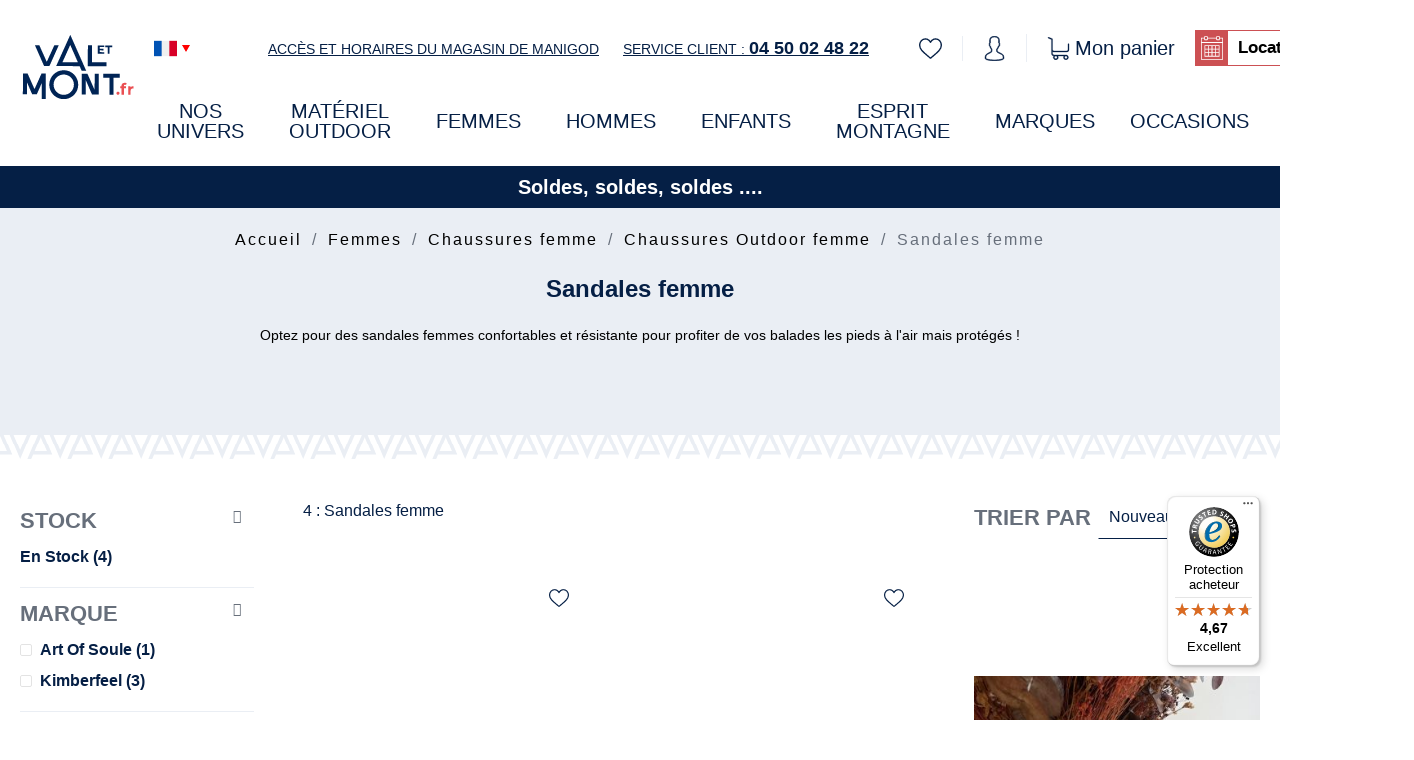

--- FILE ---
content_type: text/html; charset=UTF-8
request_url: https://www.valetmont.fr/femmes/chaussures/outdour/sandales.html
body_size: 23921
content:
 <!doctype html><html lang="fr"><head prefix="og: http://ogp.me/ns# category: http://ogp.me/ns/category#"><script> var LOCALE = 'fr\u002DFR'; var BASE_URL = 'https\u003A\u002F\u002Fwww.valetmont.fr\u002F'; var require = { 'baseUrl': 'https\u003A\u002F\u002Fwww.valetmont.fr\u002Fstatic\u002Fversion1769016175\u002Ffrontend\u002FAltimax\u002FValsports\u002Ffr_FR' };</script> <meta charset="utf-8"/>
<meta name="title" content="Sandales femme - Vente en ligne Sandales - ValetMont"/>
<meta name="description" content="Sandales femme - ValetMont : tout l&#039;équipement outdoor de la catégorie Sandales au meilleur prix sur votre boutique ValetMont."/>
<meta name="keywords" content="Sandales femme "/>
<meta name="robots" content="INDEX, FOLLOW"/>
<meta name="viewport" content="width=device-width, initial-scale=1"/>
<meta name="format-detection" content="telephone=no"/>
<meta name="facebook-domain-verification" content="2pdxsfi3hlcj2hmityj5i5ggo0bzda"/>
<title>Sandales femme - Vente en ligne Sandales - ValetMont</title>
    <link rel="stylesheet" type="text/css" media="all" href="https://www.valetmont.fr/static/version1769016175/frontend/Altimax/Valsports/fr_FR/mage/calendar.css" />
<link rel="stylesheet" type="text/css" media="all" href="https://www.valetmont.fr/static/version1769016175/frontend/Altimax/Valsports/fr_FR/css/styles-m.css" />
<link rel="stylesheet" type="text/css" media="all" href="https://www.valetmont.fr/static/version1769016175/frontend/Altimax/Valsports/fr_FR/css/theme.min.css" />
<link rel="stylesheet" type="text/css" media="all" href="https://www.valetmont.fr/static/version1769016175/frontend/Altimax/Valsports/fr_FR/jquery/uppy/dist/uppy-custom.css" />
<link rel="stylesheet" type="text/css" media="all" href="https://www.valetmont.fr/static/version1769016175/frontend/Altimax/Valsports/fr_FR/Amasty_Customform/css/form-builder.css" />
<link rel="stylesheet" type="text/css" media="all" href="https://www.valetmont.fr/static/version1769016175/frontend/Altimax/Valsports/fr_FR/Amasty_Customform/css/form-render.css" />
<link rel="stylesheet" type="text/css" media="all" href="https://www.valetmont.fr/static/version1769016175/frontend/Altimax/Valsports/fr_FR/Amasty_LibSwiperJs/vendor/swiper/swiper.min.css" />
<link rel="stylesheet" type="text/css" media="all" href="https://www.valetmont.fr/static/version1769016175/frontend/Altimax/Valsports/fr_FR/Blackbird_MenuManager/css/menumanager_menu_front.css" />
<link rel="stylesheet" type="text/css" media="all" href="https://www.valetmont.fr/static/version1769016175/frontend/Altimax/Valsports/fr_FR/Amasty_ShopbyBase/css/chosen/chosen.css" />
<link rel="stylesheet" type="text/css" media="screen and (min-width: 992px)" href="https://www.valetmont.fr/static/version1769016175/frontend/Altimax/Valsports/fr_FR/css/styles-l.css" />
<link rel="stylesheet" type="text/css" media="print" href="https://www.valetmont.fr/static/version1769016175/frontend/Altimax/Valsports/fr_FR/css/print.css" />
<script type="text/javascript" src="https://www.valetmont.fr/static/version1769016175/frontend/Altimax/Valsports/fr_FR/requirejs/require.js"></script>
<script type="text/javascript" src="https://www.valetmont.fr/static/version1769016175/frontend/Altimax/Valsports/fr_FR/mage/requirejs/mixins.js"></script>
<script type="text/javascript" src="https://www.valetmont.fr/static/version1769016175/frontend/Altimax/Valsports/fr_FR/requirejs-config.js"></script>
<link rel="preload" as="font" crossorigin="anonymous" href="https://www.valetmont.fr/static/version1769016175/frontend/Altimax/Valsports/fr_FR/fonts/opensans/light/opensans-300.woff2" />
<link rel="preload" as="font" crossorigin="anonymous" href="https://www.valetmont.fr/static/version1769016175/frontend/Altimax/Valsports/fr_FR/fonts/opensans/regular/opensans-400.woff2" />
<link rel="preload" as="font" crossorigin="anonymous" href="https://www.valetmont.fr/static/version1769016175/frontend/Altimax/Valsports/fr_FR/fonts/opensans/semibold/opensans-600.woff2" />
<link rel="preload" as="font" crossorigin="anonymous" href="https://www.valetmont.fr/static/version1769016175/frontend/Altimax/Valsports/fr_FR/fonts/opensans/bold/opensans-700.woff2" />
<link rel="preload" as="font" crossorigin="anonymous" href="https://www.valetmont.fr/static/version1769016175/frontend/Altimax/Valsports/fr_FR/fonts/Luma-Icons.woff2" />
<link rel="canonical" href="https://www.valetmont.fr/femmes/chaussures/outdour/sandales.html" />
<link rel="icon" type="image/x-icon" href="https://www.valetmont.fr/media/favicon/stores/1/favicon-32x32.png" />
<link rel="shortcut icon" type="image/x-icon" href="https://www.valetmont.fr/media/favicon/stores/1/favicon-32x32.png" />
<script type="application/ld+json">
{
  "@context": "https://schema.org",
  "@type": "LocalBusiness",
  "address": {
    "@type": "PostalAddress",
    "addressLocality": "Manigod",
    "addressCountry": "FR",
    "postalCode": "74230",
    "streetAddress": "184 Passage du centre"
  },
  "description": "Location vente de matériel de ski, snowboard et équipement outdoor",
  "name": "VAL SPORTS SAS",
  "telephone": "04 50 02 48 22",
  "openingHours": "Mo-Fr 09:00-17:00",
   "url": "https://www.valetmont.fr"
}
</script>

<script>
window.axeptioSettings = {
  clientId: "60e403105b20fc49efe30ca8",
  cookiesVersion: "valsport-base_FR",
};
 
(function(d, s) {
  var t = d.getElementsByTagName(s)[0], e = d.createElement(s);
  e.async = true; e.src = "//static.axept.io/sdk.js";
  t.parentNode.insertBefore(e, t);
})(document, "script");
</script>

<style>
@media (max-width: 991px) {
.Search {
z-index:1!important;
}
}
</style>    <script nonce="Nm54MWE1a2ttNXJtYjYxNTloczBtZWdibnh0NWt4aTk&#x3D;">
        (function(w,d,s,l,i){w[l]=w[l]||[];w[l].push({'gtm.start':
            new Date().getTime(),event:'gtm.js'});var f=d.getElementsByTagName(s)[0],
            j=d.createElement(s),dl=l!='dataLayer'?'&l='+l:'';j.async=true;j.src=
            'https://www.googletagmanager.com/gtm.js?id='+i+dl;f.parentNode.insertBefore(j,f);
        })(window,document,'script','dataLayer','GTM-M946K4H');</script> <script type="text/x-magento-init">
        {
            "*": {
                "Magento_PageCache/js/form-key-provider": {
                    "isPaginationCacheEnabled":
                        0                }
            }
        }</script>   <script type="text&#x2F;javascript">var script = document.createElement('script');
script.src = 'https://integrations.etrusted.com/applications/widget.js/v2';
script.async = true;
script.defer = true;
document.head.appendChild(script);</script> </head><body data-container="body" data-mage-init='{"loaderAjax": {}, "loader": { "icon": "https://www.valetmont.fr/static/version1769016175/frontend/Altimax/Valsports/fr_FR/images/loader-2.gif"}}' id="html-body" class="page-with-filter page-products categorypath-femmes-chaussures-outdour-sandales category-sandales catalog-category-view page-layout-2columns-left">        <script type="text/x-magento-init">
    {
        "*": {
            "Magento_PageBuilder/js/widget-initializer": {
                "config": {"[data-content-type=\"slider\"][data-appearance=\"default\"]":{"Magento_PageBuilder\/js\/content-type\/slider\/appearance\/default\/widget":false},"[data-content-type=\"map\"]":{"Magento_PageBuilder\/js\/content-type\/map\/appearance\/default\/widget":false},"[data-content-type=\"row\"]":{"Magento_PageBuilder\/js\/content-type\/row\/appearance\/default\/widget":false},"[data-content-type=\"tabs\"]":{"Magento_PageBuilder\/js\/content-type\/tabs\/appearance\/default\/widget":false},"[data-content-type=\"slide\"]":{"Magento_PageBuilder\/js\/content-type\/slide\/appearance\/default\/widget":{"buttonSelector":".pagebuilder-slide-button","showOverlay":"hover","dataRole":"slide"}},"[data-content-type=\"banner\"]":{"Magento_PageBuilder\/js\/content-type\/banner\/appearance\/default\/widget":{"buttonSelector":".pagebuilder-banner-button","showOverlay":"hover","dataRole":"banner"}},"[data-content-type=\"buttons\"]":{"Magento_PageBuilder\/js\/content-type\/buttons\/appearance\/inline\/widget":false},"[data-content-type=\"products\"][data-appearance=\"carousel\"]":{"Magento_PageBuilder\/js\/content-type\/products\/appearance\/carousel\/widget":false}},
                "breakpoints": {"desktop":{"label":"Desktop","stage":true,"default":true,"class":"desktop-switcher","icon":"Magento_PageBuilder::css\/images\/switcher\/switcher-desktop.svg","conditions":{"min-width":"1024px"},"options":{"products":{"default":{"slidesToShow":"5"}}}},"tablet":{"conditions":{"max-width":"1024px","min-width":"768px"},"options":{"products":{"default":{"slidesToShow":"4"},"continuous":{"slidesToShow":"3"}}}},"mobile":{"label":"Mobile","stage":true,"class":"mobile-switcher","icon":"Magento_PageBuilder::css\/images\/switcher\/switcher-mobile.svg","media":"only screen and (max-width: 767px)","conditions":{"max-width":"767px","min-width":"640px"},"options":{"products":{"default":{"slidesToShow":"3"}}}},"mobile-small":{"conditions":{"max-width":"640px"},"options":{"products":{"default":{"slidesToShow":"2"},"continuous":{"slidesToShow":"1"}}}}}            }
        }
    }</script>  <div class="cookie-status-message" id="cookie-status">The store will not work correctly when cookies are disabled.</div> <script type="text&#x2F;javascript">document.querySelector("#cookie-status").style.display = "none";</script> <script type="text/x-magento-init">
    {
        "*": {
            "cookieStatus": {}
        }
    }</script> <script type="text/x-magento-init">
    {
        "*": {
            "mage/cookies": {
                "expires": null,
                "path": "\u002F",
                "domain": ".www.valetmont.fr",
                "secure": true,
                "lifetime": "3600"
            }
        }
    }</script>  <noscript><div class="message global noscript"><div class="content"><p><strong>Javascript est désactivé dans votre navigateur.</strong> <span> Pour une meilleure expérience sur notre site, assurez-vous d’activer JavaScript dans votre navigateur.</span></p></div></div></noscript>    <script> window.cookiesConfig = window.cookiesConfig || {}; window.cookiesConfig.secure = true; </script> <script>    require.config({
        map: {
            '*': {
                wysiwygAdapter: 'mage/adminhtml/wysiwyg/tiny_mce/tinymceAdapter'
            }
        }
    });</script> <script>    require.config({
        paths: {
            googleMaps: 'https\u003A\u002F\u002Fmaps.googleapis.com\u002Fmaps\u002Fapi\u002Fjs\u003Fv\u003D3.56\u0026key\u003D'
        },
        config: {
            'Magento_PageBuilder/js/utils/map': {
                style: '',
            },
            'Magento_PageBuilder/js/content-type/map/preview': {
                apiKey: '',
                apiKeyErrorMessage: 'You\u0020must\u0020provide\u0020a\u0020valid\u0020\u003Ca\u0020href\u003D\u0027https\u003A\u002F\u002Fwww.valetmont.fr\u002Fadminhtml\u002Fsystem_config\u002Fedit\u002Fsection\u002Fcms\u002F\u0023cms_pagebuilder\u0027\u0020target\u003D\u0027_blank\u0027\u003EGoogle\u0020Maps\u0020API\u0020key\u003C\u002Fa\u003E\u0020to\u0020use\u0020a\u0020map.'
            },
            'Magento_PageBuilder/js/form/element/map': {
                apiKey: '',
                apiKeyErrorMessage: 'You\u0020must\u0020provide\u0020a\u0020valid\u0020\u003Ca\u0020href\u003D\u0027https\u003A\u002F\u002Fwww.valetmont.fr\u002Fadminhtml\u002Fsystem_config\u002Fedit\u002Fsection\u002Fcms\u002F\u0023cms_pagebuilder\u0027\u0020target\u003D\u0027_blank\u0027\u003EGoogle\u0020Maps\u0020API\u0020key\u003C\u002Fa\u003E\u0020to\u0020use\u0020a\u0020map.'
            },
        }
    });</script><script>
    require.config({
        shim: {
            'Magento_PageBuilder/js/utils/map': {
                deps: ['googleMaps']
            }
        }
    });</script>  <script type="text/x-magento-init">
        {
            "*": {
                "Amasty_InvisibleCaptcha/js/action/am-recaptcha-configure": {
                    "formsToProtect": "form\u005Baction\u002A\u003D\u0022customer\u002Faccount\u002Fcreatepost\u0022\u005D,form\u005Baction\u002A\u003D\u0022customer\u002Faccount\u002FloginPost\u0022\u005D,form\u005Baction\u002A\u003D\u0022customer\u002Faccount\u002Fforgotpasswordpost\u0022\u005D,form\u005Baction\u002A\u003D\u0022customer\u002Faccount\u002Fresetpasswordpost\u0022\u005D,form\u005Baction\u002A\u003D\u0022newsletter\u002Fsubscriber\u002Fnew\u0022\u005D,form\u005Baction\u002A\u003D\u0022contact\u002Findex\u002Fpost\u0022\u005D,form\u005Baction\u002A\u003D\u0022review\u002Fproduct\u002Fpost\u0022\u005D,form\u005Baction\u002A\u003D\u0022amasty_customform\u002Fform\u002Fsubmit\u0022\u005D",
                    "isEnabledOnPayments": "",
                    "checkoutRecaptchaValidateUrl": "https://www.valetmont.fr/amcapthca/checkout/validate/",
                    "invisibleCaptchaCustomForm": "1",
                    "recaptchaConfig": {
                        "lang": "hl\u003Dfr",
                        "theme": "light",
                        "badge": "bottomright",
                        "sitekey": "6LfByfseAAAAAMIV9sk5Gw9xwSCM4OLjqWo1Tn4R",
                        "size": "normal",
                        "isInvisible": false,
                        "recaptchaVersion": 2                    },
                    "reCaptchaErrorMessage": "Prove you are not a robot"
                 }
            }
        }</script> <script>
            
            
            (function () {
                if (document.readyState === 'loading') {
                    document.addEventListener('DOMContentLoaded', onReadyStateListener);
                } else {
                    onReadyState();
                }

                function onReadyStateListener() {
                    onReadyState();
                }

                function onReadyState (formsOnPage) {
                    if (typeof formsOnPage === 'undefined') {
                        let formsToProtect = "form\u005Baction\u002A\u003D\u0022customer\u002Faccount\u002Fcreatepost\u0022\u005D,form\u005Baction\u002A\u003D\u0022customer\u002Faccount\u002FloginPost\u0022\u005D,form\u005Baction\u002A\u003D\u0022customer\u002Faccount\u002Fforgotpasswordpost\u0022\u005D,form\u005Baction\u002A\u003D\u0022customer\u002Faccount\u002Fresetpasswordpost\u0022\u005D,form\u005Baction\u002A\u003D\u0022newsletter\u002Fsubscriber\u002Fnew\u0022\u005D,form\u005Baction\u002A\u003D\u0022contact\u002Findex\u002Fpost\u0022\u005D,form\u005Baction\u002A\u003D\u0022review\u002Fproduct\u002Fpost\u0022\u005D,form\u005Baction\u002A\u003D\u0022amasty_customform\u002Fform\u002Fsubmit\u0022\u005D";
                        let forms = formsToProtect.split(',');

                        formsOnPage = [];
                        forms.forEach(form => {
                            let existingForm = form ? document.querySelectorAll(form) : [];

                            if (existingForm.length) {
                                formsOnPage.push(existingForm);
                            }
                        })
                    }

                    formsOnPage.forEach(form => {
                        let submit = form[0].querySelector('[type="submit"]');
                        if (submit) {
                            let isAlreadyDisabled = submit.getAttribute('disabled');

                            if (!isAlreadyDisabled) {
                                submit.setAttribute('disabled', true);
                                submit.setAttribute('am-captcha-protect', true);
                            }
                        }
                    })
                }

                                window.addEventListener('amform-elements-rendered', function (event) {
                    onReadyState([event.detail.form]);
                });
                window.addEventListener('am-recaptcha-submit-event', function (event) {
                    onReadyState([event.detail.form]);
                });
                 })();</script>  <noscript><iframe src="https://www.googletagmanager.com/ns.html?id=GTM-M946K4H" height="0" width="0" style="display:none;visibility:hidden"></iframe></noscript><div class="page-wrapper"><header class="page-header"><div class="header content">  <a href="https://www.valetmont.fr/" title="" class="Page-logoLink"><svg xmlns="http://www.w3.org/2000/svg" xmlns:xlink="http://www.w3.org/1999/xlink" width="119px" height="69px" viewBox="240 110 280 150" xml:space="preserve"><polygon fill="#002455" points="450.828,216.042 436.037,215.983 436.074,206.711 474.949,206.866 474.913,216.139 460.273,216.08 460.114,255.981 450.67,255.943 "/><g><defs><rect id="SVGID_1_" width="720" height="405.354"/></defs><clipPath id="SVGID_2_"><use xlink:href="#SVGID_1_" overflow="visible"/></clipPath><path clip-path="url(#SVGID_2_)" fill="#002455" d="M342.802,266.551c-18.79-0.074-34.016-15.422-33.941-34.212 c0.075-18.79,15.422-34.017,34.213-33.942c18.789,0.075,34.016,15.423,33.941,34.213 C376.94,251.401,361.593,266.626,342.802,266.551 M343.033,208.555c-13.188-0.053-23.961,10.635-24.014,23.824 c-0.052,13.188,10.635,23.962,23.824,24.014c13.189,0.054,23.961-10.635,24.014-23.823 C366.91,219.38,356.222,208.608,343.033,208.555"/><path clip-path="url(#SVGID_2_)" fill="#002455" d="M380.269,188.893l4.95,11.083l10.673,0.033l-37.555-84.831l-33.273,73.495 L380.269,188.893z M339.982,179.439l18.261-40.492l17.891,40.636L339.982,179.439z"/><polygon clip-path="url(#SVGID_2_)" fill="#002455" points="409.144,179.52 409.301,139.912 399.76,139.874 399.602,179.482 399.564,188.953 409.105,188.991 443.722,189.129 443.76,179.658 "/><polygon clip-path="url(#SVGID_2_)" fill="#002455" points="320.832,139.615 302.958,178.844 285.396,139.474 275.017,139.442 296.63,188.486 309.273,188.61 331.21,139.666 "/><polygon clip-path="url(#SVGID_2_)" fill="#002455" points="423.173,140.071 437.973,140.13 437.957,143.97 427.446,143.928 427.43,147.91 436.68,147.946 436.665,151.787 427.415,151.75 427.398,155.87 438.05,155.913 438.035,159.752 423.095,159.692 "/><polygon clip-path="url(#SVGID_2_)" fill="#002455" points="446.504,144.145 440.533,144.121 440.549,140.141 456.807,140.206 456.791,144.186 450.82,144.162 450.758,159.803 446.441,159.786 "/><polygon clip-path="url(#SVGID_2_)" fill="#002455" points="425.236,206.714 415.69,206.676 415.538,244.858 398.662,206.631 385.289,206.585 385.094,255.758 394.64,255.796 394.775,221.692 409.482,255.679 420.335,255.722 420.329,255.708 425.042,255.727 "/><polygon clip-path="url(#SVGID_2_)" fill="#002455" points="290.635,206.202 274.13,242.997 257.818,206.071 246.945,206.028 246.75,255.032 256.448,255.07 256.559,227.19 268.65,255.119 279.545,255.163 291.188,228.684 291.038,266.431 300.645,266.469 300.883,206.25 "/><path clip-path="url(#SVGID_2_)" fill="#EA4F52" d="M467.972,255.167c-0.694-0.692-1.041-1.562-1.041-2.603 c0-1.065,0.347-1.928,1.041-2.584c0.693-0.657,1.549-0.986,2.565-0.986s1.871,0.329,2.566,0.986 c0.693,0.656,1.041,1.519,1.041,2.584c0,1.041-0.348,1.91-1.041,2.603c-0.695,0.694-1.55,1.042-2.566,1.042 S468.665,255.862,467.972,255.167"/><path clip-path="url(#SVGID_2_)" fill="#EA4F52" d="M484.445,236.351h5.132v4.463h-4.982v15.099h-5.802v-15.099h-3.086v-4.463 h3.086v-0.893c0-2.28,0.676-4.089,2.027-5.429c1.351-1.339,3.253-2.008,5.708-2.008c0.867,0,1.691,0.093,2.473,0.278 c0.781,0.187,1.432,0.453,1.952,0.8l-1.524,4.202c-0.671-0.471-1.45-0.707-2.343-0.707c-1.761,0-2.641,0.967-2.641,2.901V236.351z" /><path clip-path="url(#SVGID_2_)" fill="#EA4F52" d="M502.811,236.839c1.177-0.495,2.534-0.743,4.071-0.743v5.354 c-0.645-0.049-1.078-0.074-1.302-0.074c-1.662,0-2.962,0.465-3.904,1.396c-0.942,0.929-1.413,1.836-1.413,3.694v9.445h-5.801 v-19.519h5.541v2.641C500.696,238.068,501.632,237.335,502.811,236.839"/></g></svg></a> <span data-action="toggle-nav" class="Page-navToggle action nav-toggle" onclick="openMenu()"><span>Basculer la navigation</span></span> <script>
    function openMenu() {
        jQuery('html').addClass('nav-before-open nav-open');
    }</script>  <div class="Page-menuWrapper"><div class="Page-surheader"><div class="Page-surheader--left">   <div class="Switcher switcher language switcher-language" data-ui-id="language-switcher" id="switcher-language"><div class="Switcher-options actions dropdown options switcher-options"><div class="action toggle switcher-trigger" id="switcher-language-trigger" data-mage-init='{"dropdown":{}}' data-toggle="dropdown" data-trigger-keypress-button="true"><div class="Switcher-option view-fr"><svg role="presentation" aria-hidden="true" class="Switcher-flagIcon"  width="23" height="23">
<use xlink:href="https://www.valetmont.fr/static/version1769016175/frontend/Altimax/Valsports/fr_FR/images/sprite-html.svg#flag-fr"/>
</svg>
</div></div><ul class="Switcher-dropdown dropdown switcher-dropdown" data-target="dropdown">  <li class="view-en switcher-option Switcher-option"><a href="https://www.valetmont.fr/stores/store/redirect/___store/en/am_category_id/1466/uenc/aHR0cHM6Ly93d3cudmFsZXRtb250LmNvbS9mZW1tZXMvY2hhdXNzdXJlcy9vdXRkb3VyL3NhbmRhbGVzLmh0bWw~/___from_store/fr/"><svg role="presentation" aria-hidden="true" class="Switcher-flagIcon"  width="23" height="23">
<use xlink:href="https://www.valetmont.fr/static/version1769016175/frontend/Altimax/Valsports/fr_FR/images/sprite-html.svg#flag-en"/>
</svg>
</a></li>    </ul></div></div><p style="text-align: center;">&nbsp; &nbsp; &nbsp; &nbsp; &nbsp; &nbsp; &nbsp; &nbsp; <a href="https://www.valetmont.fr/213-acces-a-la-boutique-valetmont">ACCÈS ET HORAIRES DU MAGASIN DE MANIGOD</a>&nbsp; &nbsp; &nbsp;&nbsp;<a href="tel:+33450024822">SERVICE CLIENT : <strong>04 50 02 48 22</strong></a></p></div><div class="Page-surheader--right"> <div class="Page-wishlistLink link wishlist" data-bind="scope: 'wishlist'"><a href="https://www.valetmont.fr/wishlist/" title="Ma liste d’envies"><svg role="presentation" aria-hidden="true" class="Page-wishlistIcon"  width="23" height="23">
<use xlink:href="https://www.valetmont.fr/static/version1769016175/frontend/Altimax/Valsports/fr_FR/images/sprite-html.svg#heart"/>
</svg>
 <!-- ko if: wishlist().counter --><span data-bind="text: wishlist().counter" class="Page-wishlistQty counter qty"></span> <!-- /ko --></a></div><script type="text/x-magento-init">
    {
        "*": {
            "Magento_Ui/js/core/app": {
                "components": {
                    "wishlist": {
                        "component": "Magento_Wishlist/js/view/wishlist"
                    }
                }
            }
        }
    }</script> <a class="Page-accountLink" href="https://www.valetmont.fr/customer/account/" title="Mon compte"><svg role="presentation" aria-hidden="true" class="Page-loginIcon"  width="23" height="25">
<use xlink:href="https://www.valetmont.fr/static/version1769016175/frontend/Altimax/Valsports/fr_FR/images/sprite-html.svg#account"/>
</svg>
</a>  <div data-block="minicart" class="Minicart-wrapper minicart-wrapper"><a class="Minicart-link action showcart" href="https://www.valetmont.fr/checkout/cart/" data-bind="scope: 'minicart_content'" title="Mon panier"><div><svg role="presentation" aria-hidden="true" class="Minicart-icon"  width="23" height="23">
<use xlink:href="https://www.valetmont.fr/static/version1769016175/frontend/Altimax/Valsports/fr_FR/images/sprite-html.svg#shopping-cart"/>
</svg>
 <span class="Minicart-label">Mon panier</span></div><span class="Minicart-qty counter qty empty" data-bind="css: { empty: !!getCartParam('summary_count') == false }, blockLoader: isLoading"><span class="Minicart-number counter-number"><!-- ko text: getCartParam('summary_count') --><!-- /ko --></span></span></a>  <div class="Minicart block block-minicart" data-role="dropdownDialog" data-mage-init='{"dropdownDialog":{ "appendTo":"[data-block=minicart]", "triggerTarget":".showcart", "timeout": "2000", "closeOnMouseLeave": false, "closeOnEscape": true, "triggerClass":"active", "parentClass":"active", "buttons":[]}}'><div id="minicart-content-wrapper" class="Minicart-content" data-bind="scope: 'minicart_content'"><!-- ko template: getTemplate() --><!-- /ko --></div></div> <script>
        window.checkout = {"shoppingCartUrl":"https:\/\/www.valetmont.fr\/checkout\/cart\/","checkoutUrl":"https:\/\/www.valetmont.fr\/checkout\/","updateItemQtyUrl":"https:\/\/www.valetmont.fr\/checkout\/sidebar\/updateItemQty\/","removeItemUrl":"https:\/\/www.valetmont.fr\/checkout\/sidebar\/removeItem\/","imageTemplate":"Magento_Catalog\/product\/image_with_borders","baseUrl":"https:\/\/www.valetmont.fr\/","minicartMaxItemsVisible":5,"websiteId":"1","maxItemsToDisplay":10,"storeId":"1","storeGroupId":"1","customerLoginUrl":"https:\/\/www.valetmont.fr\/customer\/account\/login\/referer\/aHR0cHM6Ly93d3cudmFsZXRtb250LmZyL2ZlbW1lcy9jaGF1c3N1cmVzL291dGRvdXIvc2FuZGFsZXMuaHRtbA~~\/","isRedirectRequired":false,"autocomplete":"off","captcha":{"user_login":{"isCaseSensitive":false,"imageHeight":50,"imageSrc":"","refreshUrl":"https:\/\/www.valetmont.fr\/captcha\/refresh\/","isRequired":false,"timestamp":1769435433}}};</script><script type="text/x-magento-init">
    {
        "[data-block='minicart']": {
            "Magento_Ui/js/core/app": {"components":{"minicart_content":{"children":{"subtotal.container":{"children":{"subtotal":{"children":{"subtotal.totals":{"config":{"display_cart_subtotal_incl_tax":1,"display_cart_subtotal_excl_tax":0,"template":"Magento_Tax\/checkout\/minicart\/subtotal\/totals"},"children":{"subtotal.totals.msrp":{"component":"Magento_Msrp\/js\/view\/checkout\/minicart\/subtotal\/totals","config":{"displayArea":"minicart-subtotal-hidden","template":"Magento_Msrp\/checkout\/minicart\/subtotal\/totals"}}},"component":"Magento_Tax\/js\/view\/checkout\/minicart\/subtotal\/totals"}},"component":"uiComponent","config":{"template":"Magento_Checkout\/minicart\/subtotal"}}},"component":"uiComponent","config":{"displayArea":"subtotalContainer"}},"item.renderer":{"component":"Magento_Checkout\/js\/view\/cart-item-renderer","config":{"displayArea":"defaultRenderer","template":"Magento_Checkout\/minicart\/item\/default"},"children":{"item.image":{"component":"Magento_Catalog\/js\/view\/image","config":{"template":"Magento_Catalog\/product\/image","displayArea":"itemImage"}},"checkout.cart.item.price.sidebar":{"component":"uiComponent","config":{"template":"Magento_Checkout\/minicart\/item\/price","displayArea":"priceSidebar"}}}},"extra_info":{"component":"uiComponent","config":{"displayArea":"extraInfo"}},"promotion":{"component":"uiComponent","config":{"displayArea":"promotion"}}},"config":{"itemRenderer":{"default":"defaultRenderer","simple":"defaultRenderer","virtual":"defaultRenderer"},"template":"Magento_Checkout\/minicart\/content"},"component":"Magento_Checkout\/js\/view\/minicart"}},"types":[]}        },
        "*": {
            "Magento_Ui/js/block-loader": "https://www.valetmont.fr/static/version1769016175/frontend/Altimax/Valsports/fr_FR/images/loader-1.gif"
        }
    }</script></div> <a href="https://valetmont.skilocation-manigod.com" class="Page-skiloc" target="_blank" rel="noreferrer"><svg role="presentation" aria-hidden="true" class="Page-skiloc--calendar"  width="32" height="34">
<use xlink:href="https://www.valetmont.fr/static/version1769016175/frontend/Altimax/Valsports/fr_FR/images/sprite-html.svg#calendar"/>
</svg>
 <div class="Page-skiloc--text">Location de skis</div></a></div></div><div class="Page-subheader">  <nav class="Navigation navigation" id="Navigation" data-action="navigation"><ul class="ui-menu menu-main-ul" role="menubar" aria-label="">    <li class="level0  first level-top parent"><a href=https://www.valetmont.fr/nouveautes.html class="level0  first level-top has-children" target=_self role="menuitem" aria-controls="submenu-954883" aria-expanded="false" ><span>NOS UNIVERS</span></a>  <ul class="level0 submenu" role="menu" aria-label="NOS UNIVERS" id="submenu-954883" >                              <li class="level1  "><a href=https://www.valetmont.fr/nouveautes/selection-marche-nordique.html class="level1 " target=_self role="menuitem" aria-controls="submenu-318318" aria-expanded="false" ><span>Tout Pour la Marche Nordique</span></a> </li>     <li class="level1  "><a href=https://www.valetmont.fr/nouveautes/destockage-materiel-d-hiver.html class="level1 " target=_self role="menuitem" aria-controls="submenu-225756" aria-expanded="false" ><span>Déstockage Matériel d'Hiver</span></a> </li>     <li class="level1  "><a href=https://www.valetmont.fr/nouveautes/boutique-manigod.html class="level1 " target=_self role="menuitem" aria-controls="submenu-450660" aria-expanded="false" ><span>Boutique Manigod</span></a> </li>      <li> <a href="https://www.valetmont.fr/nouveautes.html" class="level3 see-all" target=_self role="menuitem"><span>Voir tout</span></a></li></ul></li>     <li class="level0  level-top parent"><a href=https://www.valetmont.fr/materiel-outdoor.html class="level0  level-top has-children" target=_self role="menuitem" aria-controls="submenu-617957" aria-expanded="false" ><span>MATÉRIEL OUTDOOR</span></a>  <ul class="level0 submenu" role="menu" aria-label="MATÉRIEL OUTDOOR" id="submenu-617957" >    <li class="level1  first parent"><a href=https://www.valetmont.fr/materiel-outdoor/neige.html class="level1  first has-children" target=_self role="menuitem" aria-controls="submenu-117304" aria-expanded="false" ><span>Neige</span></a>  <ul class="level1 submenu" role="menu" aria-label="Neige" id="submenu-117304" >    <li class="level2  first parent"><a href=https://www.valetmont.fr/materiel-outdoor/neige/ski.html class="level2  first has-children" target=_self role="menuitem" aria-controls="submenu-601749" aria-expanded="false" ><span>Ski</span></a>  <ul class="level2 submenu" role="menu" aria-label="Ski" id="submenu-601749" >    <li class="level3  first "><a href=https://www.valetmont.fr/materiel-outdoor/neige/ski/ski-alpin.html class="level3  first" target=_self role="menuitem" aria-controls="submenu-226242" aria-expanded="false" ><span>Ski Alpin</span></a> </li>     <li class="level3  "><a href=https://www.valetmont.fr/materiel-outdoor/neige/ski/batons-de-ski.html class="level3 " target=_self role="menuitem" aria-controls="submenu-658493" aria-expanded="false" ><span>Bâtons de Ski</span></a> </li>     <li class="level3  "><a href=https://www.valetmont.fr/materiel-outdoor/neige/ski/fixations.html class="level3 " target=_self role="menuitem" aria-controls="submenu-291537" aria-expanded="false" ><span>Fixations</span></a> </li>     <li class="level3  "><a href=https://www.valetmont.fr/materiel-outdoor/neige/ski/accessoires-ski.html class="level3 " target=_self role="menuitem" aria-controls="submenu-670536" aria-expanded="false" ><span>Accessoires Ski</span></a> </li>     <li class="level3  last "><a href=https://www.valetmont.fr/materiel-outdoor/neige/ski/entretien-ski-snow.html class="level3  last" target=_self role="menuitem" aria-controls="submenu-994285" aria-expanded="false" ><span>Entretien Ski</span></a> </li>  <li> <a href="https://www.valetmont.fr/materiel-outdoor/neige/ski.html" class="level3 see-all" target=_self role="menuitem"><span>Voir tout</span></a></li></ul></li>     <li class="level2  parent"><a href=https://www.valetmont.fr/materiel-outdoor/neige/chaussures-de-ski.html class="level2  has-children" target=_self role="menuitem" aria-controls="submenu-701915" aria-expanded="false" ><span>Chaussures de Ski</span></a>  <ul class="level2 submenu" role="menu" aria-label="Chaussures de Ski" id="submenu-701915" >    <li class="level3  first "><a href=https://www.valetmont.fr/materiel-outdoor/neige/chaussures-de-ski/chaussures.html class="level3  first" target=_self role="menuitem" aria-controls="submenu-567983" aria-expanded="false" ><span>Chaussures</span></a> </li>     <li class="level3  "><a href=https://www.valetmont.fr/femmes/chaussures/accessoires-pour-chaussures/semelles.html class="level3 " target=_self role="menuitem" aria-controls="submenu-920077" aria-expanded="false" ><span>Semelles</span></a> </li>     <li class="level3  "><a href=https://www.valetmont.fr/materiel-outdoor/cremes-solaire/soins-du-pied.html class="level3 " target=_self role="menuitem" aria-controls="submenu-306782" aria-expanded="false" ><span>Soins du Pied</span></a> </li>     <li class="level3  last "><a href=https://www.valetmont.fr/femmes/chaussures/accessoires-pour-chaussures/seche-chaussures.html class="level3  last" target=_self role="menuitem" aria-controls="submenu-237695" aria-expanded="false" ><span>Sèche-Chaussures</span></a> </li>  <li> <a href="https://www.valetmont.fr/materiel-outdoor/neige/chaussures-de-ski.html" class="level3 see-all" target=_self role="menuitem"><span>Voir tout</span></a></li></ul></li>     <li class="level2  parent"><a href=https://www.valetmont.fr/materiel-outdoor/neige/snowboard.html class="level2  has-children" target=_self role="menuitem" aria-controls="submenu-781521" aria-expanded="false" ><span>Snowboard</span></a>  <ul class="level2 submenu" role="menu" aria-label="Snowboard" id="submenu-781521" >    <li class="level3  first "><a href=https://www.valetmont.fr/materiel-outdoor/neige/snowboard/pack-snowboard.html class="level3  first" target=_self role="menuitem" aria-controls="submenu-869604" aria-expanded="false" ><span>Pack Snowboard</span></a> </li>     <li class="level3  "><a href=https://www.valetmont.fr/materiel-outdoor/neige/snowboard/fixations.html class="level3 " target=_self role="menuitem" aria-controls="submenu-598215" aria-expanded="false" ><span>Fixations</span></a> </li>     <li class="level3  last "><a href=https://www.valetmont.fr/materiel-outdoor/neige/ski/entretien-ski-snow.html class="level3  last" target=_self role="menuitem" aria-controls="submenu-306737" aria-expanded="false" ><span>Entretien Snowboard</span></a> </li>  <li> <a href="https://www.valetmont.fr/materiel-outdoor/neige/snowboard.html" class="level3 see-all" target=_self role="menuitem"><span>Voir tout</span></a></li></ul></li>     <li class="level2  parent"><a href=https://www.valetmont.fr/materiel-outdoor/neige/boots-de-snowboard.html class="level2  has-children" target=_self role="menuitem" aria-controls="submenu-516087" aria-expanded="false" ><span>Boots de Snowboard</span></a>  <ul class="level2 submenu" role="menu" aria-label="Boots de Snowboard" id="submenu-516087" >    <li class="level3  first "><a href=https://www.valetmont.fr/materiel-outdoor/neige/boots-de-snowboard/boots.html class="level3  first" target=_self role="menuitem" aria-controls="submenu-507034" aria-expanded="false" ><span>Boots</span></a> </li>     <li class="level3  "><a href=https://www.valetmont.fr/femmes/chaussures/accessoires-pour-chaussures/semelles.html class="level3 " target=_self role="menuitem" aria-controls="submenu-181237" aria-expanded="false" ><span>Semelles</span></a> </li>     <li class="level3  "><a href=https://www.valetmont.fr/materiel-outdoor/cremes-solaire/soins-du-pied.html class="level3 " target=_self role="menuitem" aria-controls="submenu-487370" aria-expanded="false" ><span>Soins du Pied</span></a> </li>     <li class="level3  last "><a href=https://www.valetmont.fr/femmes/chaussures/accessoires-pour-chaussures/seche-chaussures.html class="level3  last" target=_self role="menuitem" aria-controls="submenu-523431" aria-expanded="false" ><span>Sèche-Chaussures</span></a> </li>  <li> <a href="https://www.valetmont.fr/materiel-outdoor/neige/boots-de-snowboard.html" class="level3 see-all" target=_self role="menuitem"><span>Voir tout</span></a></li></ul></li>     <li class="level2  parent"><a href=https://www.valetmont.fr/materiel-outdoor/neige/raquettes-a-neige.html class="level2  has-children" target=_self role="menuitem" aria-controls="submenu-221874" aria-expanded="false" ><span>Raquettes à Neige</span></a>  <ul class="level2 submenu" role="menu" aria-label="Raquettes à Neige" id="submenu-221874" >    <li class="level3  first "><a href=https://www.valetmont.fr/materiel-outdoor/neige/raquettes-a-neige/raquettes.html class="level3  first" target=_self role="menuitem" aria-controls="submenu-489755" aria-expanded="false" ><span>Raquettes</span></a> </li>     <li class="level3  "><a href=https://www.valetmont.fr/materiel-outdoor/neige/raquettes-a-neige/pieces-detachees.html class="level3 " target=_self role="menuitem" aria-controls="submenu-707881" aria-expanded="false" ><span>Pièces Détachées</span></a> </li>     <li class="level3  "><a href=https://www.valetmont.fr/materiel-outdoor/neige/raquettes-a-neige/guetres.html class="level3 " target=_self role="menuitem" aria-controls="submenu-487537" aria-expanded="false" ><span>Guêtres</span></a> </li>     <li class="level3  last "><a href=https://www.valetmont.fr/materiel-outdoor/outdoor/randonnees-et-bivouac/batons-de-randonnee.html class="level3  last" target=_self role="menuitem" aria-controls="submenu-345740" aria-expanded="false" ><span>Bâtons de Randonnée</span></a> </li>  <li> <a href="https://www.valetmont.fr/materiel-outdoor/neige/raquettes-a-neige.html" class="level3 see-all" target=_self role="menuitem"><span>Voir tout</span></a></li></ul></li>     <li class="level2  "><a href=https://www.valetmont.fr/materiel-outdoor/neige/housses.html class="level2 " target=_self role="menuitem" aria-controls="submenu-73118" aria-expanded="false" ><span>Housses</span></a> </li>     <li class="level2  "><a href=https://www.valetmont.fr/materiel-outdoor/neige/masques.html class="level2 " target=_self role="menuitem" aria-controls="submenu-180450" aria-expanded="false" ><span>Masques</span></a> </li>     <li class="level2  "><a href=https://www.valetmont.fr/materiel-outdoor/neige/casques-et-protection.html class="level2 " target=_self role="menuitem" aria-controls="submenu-618309" aria-expanded="false" ><span>Casques et Protections</span></a> </li>     <li class="level2  last "><a href=https://www.valetmont.fr/materiel-outdoor/neige/luge.html class="level2  last" target=_self role="menuitem" aria-controls="submenu-118535" aria-expanded="false" ><span>Luge</span></a> </li>  <li> <a href="https://www.valetmont.fr/materiel-outdoor/neige.html" class="level3 see-all" target=_self role="menuitem"><span>Voir tout</span></a></li></ul></li>     <li class="level1  parent"><a href=https://www.valetmont.fr/materiel-outdoor/outdoor.html class="level1  has-children" target=_self role="menuitem" aria-controls="submenu-253763" aria-expanded="false" ><span>Outdoor</span></a>  <ul class="level1 submenu" role="menu" aria-label="Outdoor" id="submenu-253763" >    <li class="level2  first parent"><a href=https://www.valetmont.fr/materiel-outdoor/outdoor/marche-nordique-trail.html class="level2  first has-children" target=_self role="menuitem" aria-controls="submenu-858585" aria-expanded="false" ><span>Marche Nordique &amp; Trail </span></a>  <ul class="level2 submenu" role="menu" aria-label="Marche Nordique &amp; Trail " id="submenu-858585" >    <li class="level3  first "><a href=https://www.valetmont.fr/materiel-outdoor/outdoor/marche-nordique-trail/batons-de-marche-nordique.html class="level3  first" target=_self role="menuitem" aria-controls="submenu-807837" aria-expanded="false" ><span>Bâtons de Marche Nordique</span></a> </li>     <li class="level3  "><a href=https://www.valetmont.fr/materiel-outdoor/outdoor/marche-nordique-trail/batons-de-trail.html class="level3 " target=_self role="menuitem" aria-controls="submenu-579605" aria-expanded="false" ><span>Bâtons de Trail</span></a> </li>     <li class="level3  "><a href=https://www.valetmont.fr/materiel-outdoor/outdoor/marche-nordique-trail/housse-de-batons.html class="level3 " target=_self role="menuitem" aria-controls="submenu-927462" aria-expanded="false" ><span>Housse de Bâtons</span></a> </li>     <li class="level3  "><a href=https://www.valetmont.fr/materiel-outdoor/outdoor/marche-nordique-trail/sac-hydratation.html class="level3 " target=_self role="menuitem" aria-controls="submenu-214183" aria-expanded="false" ><span>Sac Hydratation</span></a> </li>     <li class="level3  last "><a href=https://www.valetmont.fr/materiel-outdoor/outdoor/marche-nordique-trail/pieces-detachees-batons.html class="level3  last" target=_self role="menuitem" aria-controls="submenu-750460" aria-expanded="false" ><span>Pièces Détachées Bâtons</span></a> </li>  <li> <a href="https://www.valetmont.fr/materiel-outdoor/outdoor/marche-nordique-trail.html" class="level3 see-all" target=_self role="menuitem"><span>Voir tout</span></a></li></ul></li>     <li class="level2  last parent"><a href=https://www.valetmont.fr/materiel-outdoor/outdoor/randonnees-et-bivouac.html class="level2  last has-children" target=_self role="menuitem" aria-controls="submenu-621893" aria-expanded="false" ><span>Randonnées &amp; Bivouac</span></a>  <ul class="level2 submenu" role="menu" aria-label="Randonnées &amp; Bivouac" id="submenu-621893" >    <li class="level3  first "><a href=https://www.valetmont.fr/materiel-outdoor/outdoor/randonnees-et-bivouac/batons-de-randonnee.html class="level3  first" target=_self role="menuitem" aria-controls="submenu-675502" aria-expanded="false" ><span>Bâtons de Randonnée</span></a> </li>     <li class="level3  last "><a href=https://www.valetmont.fr/materiel-outdoor/outdoor/randonnees-et-bivouac/materiel-de-bivouac.html class="level3  last" target=_self role="menuitem" aria-controls="submenu-163079" aria-expanded="false" ><span>Matériel de Bivouac</span></a> </li>  <li> <a href="https://www.valetmont.fr/materiel-outdoor/outdoor/randonnees-et-bivouac.html" class="level3 see-all" target=_self role="menuitem"><span>Voir tout</span></a></li></ul></li>  <li> <a href="https://www.valetmont.fr/materiel-outdoor/outdoor.html" class="level3 see-all" target=_self role="menuitem"><span>Voir tout</span></a></li></ul></li>     <li class="level1  parent"><a href=https://www.valetmont.fr/materiel-outdoor/soin-du-corps.html class="level1  has-children" target=_self role="menuitem" aria-controls="submenu-235781" aria-expanded="false" ><span>Soin du Corps</span></a>  <ul class="level1 submenu" role="menu" aria-label="Soin du Corps" id="submenu-235781" >    <li class="level2  first "><a href=https://www.valetmont.fr/materiel-outdoor/cremes-solaire/parapharmacie.html class="level2  first" target=_self role="menuitem" aria-controls="submenu-842557" aria-expanded="false" ><span>Parapharmacie</span></a> </li>     <li class="level2  "><a href=https://www.valetmont.fr/materiel-outdoor/cremes-solaire/cremes-solaires.html class="level2 " target=_self role="menuitem" aria-controls="submenu-6232" aria-expanded="false" ><span>Crèmes Solaires</span></a> </li>     <li class="level2  last "><a href=https://www.valetmont.fr/materiel-outdoor/cremes-solaire/soins-du-pied.html class="level2  last" target=_self role="menuitem" aria-controls="submenu-669614" aria-expanded="false" ><span>Soins du Pied</span></a> </li>  <li> <a href="https://www.valetmont.fr/materiel-outdoor/soin-du-corps.html" class="level3 see-all" target=_self role="menuitem"><span>Voir tout</span></a></li></ul></li>     <li class="level1  "><a href=https://www.valetmont.fr/materiel-outdoor/lunettes-de-soleil.html class="level1 " target=_self role="menuitem" aria-controls="submenu-415634" aria-expanded="false" ><span>Lunettes de Soleil</span></a> </li>     <li class="level1  "><a href=https://www.valetmont.fr/materiel-outdoor/outdoor/randonnees-et-bivouac/gourdes.html class="level1 " target=_self role="menuitem" aria-controls="submenu-787231" aria-expanded="false" ><span>Gourdes</span></a> </li>     <li class="level1  "><a href=https://www.valetmont.fr/materiel-outdoor/outdoor/randonnees-et-bivouac/sac-a-dos.html class="level1 " target=_self role="menuitem" aria-controls="submenu-499774" aria-expanded="false" ><span>Sac à Dos</span></a> </li>     <li class="level1  last "><a href=https://www.valetmont.fr/2-guides-et-conseils class="level1  last" target=_self role="menuitem" aria-controls="submenu-239439" aria-expanded="false"><span>Guides d'Achats</span></a> </li>  <li> <a href="https://www.valetmont.fr/materiel-outdoor.html" class="level3 see-all" target=_self role="menuitem"><span>Voir tout</span></a></li></ul></li>     <li class="level0  level-top parent"><a href=https://www.valetmont.fr/femmes.html class="level0  level-top has-children" target=_self role="menuitem" aria-controls="submenu-924118" aria-expanded="false" ><span>FEMMES</span></a>  <ul class="level0 submenu" role="menu" aria-label="FEMMES" id="submenu-924118" >    <li class="level1  first parent"><a href=https://www.valetmont.fr/femmes/vetements.html class="level1  first has-children" target=_self role="menuitem" aria-controls="submenu-513562" aria-expanded="false" ><span>Vêtements</span></a>  <ul class="level1 submenu" role="menu" aria-label="Vêtements" id="submenu-513562" >    <li class="level2  first parent"><a href=https://www.valetmont.fr/femmes/vetements/vestes.html class="level2  first has-children" target=_self role="menuitem" aria-controls="submenu-502363" aria-expanded="false" ><span>Vestes</span></a>  <ul class="level2 submenu" role="menu" aria-label="Vestes" id="submenu-502363" >    <li class="level3  first "><a href=https://www.valetmont.fr/femmes/vetements/vestes/ski.html class="level3  first" target=_self role="menuitem" aria-controls="submenu-524285" aria-expanded="false" ><span>Ski</span></a> </li>     <li class="level3  last "><a href=https://www.valetmont.fr/femmes/vetements/vestes/randonnee.html class="level3  last" target=_self role="menuitem" aria-controls="submenu-620187" aria-expanded="false" ><span>Randonnée</span></a> </li>  <li> <a href="https://www.valetmont.fr/femmes/vetements/vestes.html" class="level3 see-all" target=_self role="menuitem"><span>Voir tout</span></a></li></ul></li>     <li class="level2  "><a href=https://www.valetmont.fr/femmes/vetements/doudounes.html class="level2 " target=_self role="menuitem" aria-controls="submenu-542805" aria-expanded="false" ><span>Doudounes</span></a> </li>     <li class="level2  "><a href=https://www.valetmont.fr/femmes/vetements/polaires.html class="level2 " target=_self role="menuitem" aria-controls="submenu-677918" aria-expanded="false" ><span>Polaires</span></a> </li>       <li class="level2  "><a href=https://www.valetmont.fr/femmes/vetements/t-shirts.html class="level2 " target=_self role="menuitem" aria-controls="submenu-874851" aria-expanded="false" ><span>T-shirts</span></a> </li>     <li class="level2  parent"><a href=https://www.valetmont.fr/femmes/vetements/pantalons.html class="level2  has-children" target=_self role="menuitem" aria-controls="submenu-711130" aria-expanded="false" ><span>Pantalons</span></a>  <ul class="level2 submenu" role="menu" aria-label="Pantalons" id="submenu-711130" >    <li class="level3  first "><a href=https://www.valetmont.fr/femmes/vetements/pantalons/ski.html class="level3  first" target=_self role="menuitem" aria-controls="submenu-94214" aria-expanded="false" ><span>Ski</span></a> </li>     <li class="level3  "><a href=https://www.valetmont.fr/femmes/vetements/pantalons/randonnee.html class="level3 " target=_self role="menuitem" aria-controls="submenu-201963" aria-expanded="false" ><span>Randonnée</span></a> </li>     <li class="level3  last "><a href=https://www.valetmont.fr/femmes/vetements/pantalons/shorts.html class="level3  last" target=_self role="menuitem" aria-controls="submenu-644349" aria-expanded="false" ><span>Shorts</span></a> </li>  <li> <a href="https://www.valetmont.fr/femmes/vetements/pantalons.html" class="level3 see-all" target=_self role="menuitem"><span>Voir tout</span></a></li></ul></li>     <li class="level2  "><a href=https://www.valetmont.fr/femmes/vetements/sous-vetements.html class="level2 " target=_self role="menuitem" aria-controls="submenu-6967" aria-expanded="false" ><span>Sous-Vêtements</span></a> </li>     <li class="level2  "><a href=https://www.valetmont.fr/femmes/vetements/maillots-de-bain.html class="level2 " target=_self role="menuitem" aria-controls="submenu-735858" aria-expanded="false" ><span>Maillots de Bain</span></a> </li>     <li class="level2  last "><a href=https://www.valetmont.fr/femmes/vetements/chaussettes.html class="level2  last" target=_self role="menuitem" aria-controls="submenu-990039" aria-expanded="false" ><span>Chaussettes</span></a> </li>  <li> <a href="https://www.valetmont.fr/femmes/vetements.html" class="level3 see-all" target=_self role="menuitem"><span>Voir tout</span></a></li></ul></li>     <li class="level1  parent"><a href=https://www.valetmont.fr/femmes/accessoires.html class="level1  has-children" target=_self role="menuitem" aria-controls="submenu-137483" aria-expanded="false" ><span>Accessoires</span></a>  <ul class="level1 submenu" role="menu" aria-label="Accessoires" id="submenu-137483" >    <li class="level2  first "><a href=https://www.valetmont.fr/femmes/accessoires/bonnets-bandeaux.html class="level2  first" target=_self role="menuitem" aria-controls="submenu-651741" aria-expanded="false" ><span>Bonnets &amp; Bandeaux</span></a> </li>     <li class="level2  "><a href=https://www.valetmont.fr/femmes/accessoires/cache-oreille.html class="level2 " target=_self role="menuitem" aria-controls="submenu-51099" aria-expanded="false" ><span>Cache-Oreille</span></a> </li>     <li class="level2  "><a href=https://www.valetmont.fr/femmes/accessoires/casquettes-chapeaux.html class="level2 " target=_self role="menuitem" aria-controls="submenu-241032" aria-expanded="false" ><span>Casquettes &amp; Chapeaux</span></a> </li>     <li class="level2  "><a href=https://www.valetmont.fr/femmes/accessoires/tour-de-cou.html class="level2 " target=_self role="menuitem" aria-controls="submenu-332531" aria-expanded="false" ><span>Tour de Cou &amp; Echarpes</span></a> </li>     <li class="level2  "><a href=https://www.valetmont.fr/femmes/accessoires/gants.html class="level2 " target=_self role="menuitem" aria-controls="submenu-930257" aria-expanded="false" ><span>Gants &amp; Moufles</span></a> </li>     <li class="level2  last "><a href=https://www.valetmont.fr/femmes/accessoires/accessoires-de-mode.html class="level2  last" target=_self role="menuitem" aria-controls="submenu-559919" aria-expanded="false" ><span>Sacs &amp; Bijoux</span></a> </li>  <li> <a href="https://www.valetmont.fr/femmes/accessoires.html" class="level3 see-all" target=_self role="menuitem"><span>Voir tout</span></a></li></ul></li>     <li class="level1  last parent"><a href=https://www.valetmont.fr/femmes/chaussures.html class="level1  last has-children" target=_self role="menuitem" aria-controls="submenu-653182" aria-expanded="false" ><span>Chaussures</span></a>  <ul class="level1 submenu" role="menu" aria-label="Chaussures" id="submenu-653182" >    <li class="level2  first parent"><a href=https://www.valetmont.fr/femmes/chaussures/outdour.html class="level2  first has-children" target=_self role="menuitem" aria-controls="submenu-845717" aria-expanded="false" ><span>Outdoor</span></a>  <ul class="level2 submenu" role="menu" aria-label="Outdoor" id="submenu-845717" >    <li class="level3  first "><a href=https://www.valetmont.fr/femmes/chaussures/outdour/randonnee.html class="level3  first" target=_self role="menuitem" aria-controls="submenu-576743" aria-expanded="false" ><span>Randonnée</span></a> </li>     <li class="level3  last "><a href=https://www.valetmont.fr/femmes/chaussures/outdour/sandales.html class="level3  last" target=_self role="menuitem" aria-controls="submenu-579119" aria-expanded="false" ><span>Sandales</span></a> </li>  <li> <a href="https://www.valetmont.fr/femmes/chaussures/outdour.html" class="level3 see-all" target=_self role="menuitem"><span>Voir tout</span></a></li></ul></li>     <li class="level2  "><a href=https://www.valetmont.fr/femmes/chaussures/apres-ski.html class="level2 " target=_self role="menuitem" aria-controls="submenu-515257" aria-expanded="false" ><span>Après-Ski</span></a> </li>     <li class="level2  "><a href=https://www.valetmont.fr/esprit-montagne/chaussons-chaussettes.html class="level2 " target=_self role="menuitem" aria-controls="submenu-148394" aria-expanded="false" ><span>Chaussons</span></a> </li>     <li class="level2  last parent"><a href=https://www.valetmont.fr/femmes/chaussures/accessoires-chaussures.html class="level2  last has-children" target=_self role="menuitem" aria-controls="submenu-460477" aria-expanded="false" ><span>Accessoires Chaussures</span></a>  <ul class="level2 submenu" role="menu" aria-label="Accessoires Chaussures" id="submenu-460477" >    <li class="level3  first "><a href=https://www.valetmont.fr/materiel-outdoor/neige/raquettes-a-neige/guetres.html class="level3  first" target=_self role="menuitem" aria-controls="submenu-574001" aria-expanded="false" ><span>Guêtres</span></a> </li>     <li class="level3  "><a href=https://www.valetmont.fr/femmes/chaussures/accessoires-pour-chaussures/semelles.html class="level3 " target=_self role="menuitem" aria-controls="submenu-652724" aria-expanded="false" ><span>Semelles</span></a> </li>     <li class="level3  "><a href=https://www.valetmont.fr/femmes/chaussures/accessoires-pour-chaussures/seche-chaussures.html class="level3 " target=_self role="menuitem" aria-controls="submenu-428438" aria-expanded="false" ><span>Sèche-Chaussures</span></a> </li>     <li class="level3  last "><a href=https://www.valetmont.fr/femmes/chaussures/accessoires-pour-chaussures/crampons.html class="level3  last" target=_self role="menuitem" aria-controls="submenu-321522" aria-expanded="false" ><span>Crampons</span></a> </li>  <li> <a href="https://www.valetmont.fr/femmes/chaussures/accessoires-chaussures.html" class="level3 see-all" target=_self role="menuitem"><span>Voir tout</span></a></li></ul></li>  <li> <a href="https://www.valetmont.fr/femmes/chaussures.html" class="level3 see-all" target=_self role="menuitem"><span>Voir tout</span></a></li></ul></li>  <li> <a href="https://www.valetmont.fr/femmes.html" class="level3 see-all" target=_self role="menuitem"><span>Voir tout</span></a></li></ul></li>     <li class="level0  level-top parent"><a href=https://www.valetmont.fr/hommes.html class="level0  level-top has-children" target=_self role="menuitem" aria-controls="submenu-197445" aria-expanded="false" ><span>HOMMES</span></a>  <ul class="level0 submenu" role="menu" aria-label="HOMMES" id="submenu-197445" >    <li class="level1  first parent"><a href=https://www.valetmont.fr/hommes/vetements.html class="level1  first has-children" target=_self role="menuitem" aria-controls="submenu-584693" aria-expanded="false" ><span>Vêtements</span></a>  <ul class="level1 submenu" role="menu" aria-label="Vêtements" id="submenu-584693" >    <li class="level2  first parent"><a href=https://www.valetmont.fr/hommes/vetements/vestes.html class="level2  first has-children" target=_self role="menuitem" aria-controls="submenu-554601" aria-expanded="false" ><span>Vestes</span></a>  <ul class="level2 submenu" role="menu" aria-label="Vestes" id="submenu-554601" >    <li class="level3  first "><a href=https://www.valetmont.fr/hommes/vetements/vestes/ski.html class="level3  first" target=_self role="menuitem" aria-controls="submenu-549723" aria-expanded="false" ><span>Ski</span></a> </li>     <li class="level3  last "><a href=https://www.valetmont.fr/hommes/vetements/vestes/randonnee.html class="level3  last" target=_self role="menuitem" aria-controls="submenu-24063" aria-expanded="false" ><span>Randonnée</span></a> </li>  <li> <a href="https://www.valetmont.fr/hommes/vetements/vestes.html" class="level3 see-all" target=_self role="menuitem"><span>Voir tout</span></a></li></ul></li>     <li class="level2  "><a href=https://www.valetmont.fr/hommes/vetements/doudounes.html class="level2 " target=_self role="menuitem" aria-controls="submenu-712094" aria-expanded="false" ><span>Doudounes</span></a> </li>     <li class="level2  "><a href=https://www.valetmont.fr/hommes/vetements/polaires.html class="level2 " target=_self role="menuitem" aria-controls="submenu-492447" aria-expanded="false" ><span>Polaires</span></a> </li>     <li class="level2  "><a href=https://www.valetmont.fr/hommes/vetements/sweatshirts.html class="level2 " target=_self role="menuitem" aria-controls="submenu-273567" aria-expanded="false" ><span>Sweatshirts</span></a> </li>     <li class="level2  "><a href=https://www.valetmont.fr/hommes/vetements/t-shirts.html class="level2 " target=_self role="menuitem" aria-controls="submenu-25855" aria-expanded="false" ><span>T-shirts</span></a> </li>     <li class="level2  parent"><a href=https://www.valetmont.fr/hommes/vetements/pantalons.html class="level2  has-children" target=_self role="menuitem" aria-controls="submenu-623816" aria-expanded="false" ><span>Pantalons</span></a>  <ul class="level2 submenu" role="menu" aria-label="Pantalons" id="submenu-623816" >    <li class="level3  first "><a href=https://www.valetmont.fr/hommes/vetements/pantalons/ski.html class="level3  first" target=_self role="menuitem" aria-controls="submenu-250068" aria-expanded="false" ><span>Ski</span></a> </li>     <li class="level3  "><a href=https://www.valetmont.fr/hommes/vetements/pantalons/randonnee.html class="level3 " target=_self role="menuitem" aria-controls="submenu-92443" aria-expanded="false" ><span>Randonnée</span></a> </li>     <li class="level3  last "><a href=https://www.valetmont.fr/hommes/vetements/pantalons/shorts.html class="level3  last" target=_self role="menuitem" aria-controls="submenu-681313" aria-expanded="false" ><span>Shorts</span></a> </li>  <li> <a href="https://www.valetmont.fr/hommes/vetements/pantalons.html" class="level3 see-all" target=_self role="menuitem"><span>Voir tout</span></a></li></ul></li>     <li class="level2  "><a href=https://www.valetmont.fr/hommes/vetements/sous-vetements.html class="level2 " target=_self role="menuitem" aria-controls="submenu-470506" aria-expanded="false" ><span>Sous-Vêtements</span></a> </li>     <li class="level2  "><a href=https://www.valetmont.fr/hommes/vetements/maillots-de-bain.html class="level2 " target=_self role="menuitem" aria-controls="submenu-860936" aria-expanded="false" ><span>Maillots de bain</span></a> </li>     <li class="level2  last "><a href=https://www.valetmont.fr/femmes/vetements/chaussettes.html class="level2  last" target=_self role="menuitem" aria-controls="submenu-652166" aria-expanded="false" ><span>Chaussettes</span></a> </li>  <li> <a href="https://www.valetmont.fr/hommes/vetements.html" class="level3 see-all" target=_self role="menuitem"><span>Voir tout</span></a></li></ul></li>     <li class="level1  parent"><a href=https://www.valetmont.fr/hommes/accessoires.html class="level1  has-children" target=_self role="menuitem" aria-controls="submenu-185227" aria-expanded="false" ><span>Accessoires</span></a>  <ul class="level1 submenu" role="menu" aria-label="Accessoires" id="submenu-185227" >    <li class="level2  first "><a href=https://www.valetmont.fr/hommes/accessoires/bonnets-bandeaux.html class="level2  first" target=_self role="menuitem" aria-controls="submenu-922365" aria-expanded="false" ><span>Bonnets &amp; Bandeaux</span></a> </li>     <li class="level2  "><a href=https://www.valetmont.fr/hommes/accessoires/casquettes-chapeaux.html class="level2 " target=_self role="menuitem" aria-controls="submenu-893295" aria-expanded="false" ><span>Casquettes &amp; Chapeaux</span></a> </li>     <li class="level2  "><a href=https://www.valetmont.fr/hommes/accessoires/tour-de-cou.html class="level2 " target=_self role="menuitem" aria-controls="submenu-618592" aria-expanded="false" ><span>Tour de cou</span></a> </li>     <li class="level2  "><a href=https://www.valetmont.fr/hommes/accessoires/gants.html class="level2 " target=_self role="menuitem" aria-controls="submenu-306943" aria-expanded="false" ><span>Gants &amp; Moufles</span></a> </li>     <li class="level2  "><a href=https://www.valetmont.fr/femmes/accessoires/bretelles-ceintures.html class="level2 " target=_self role="menuitem" aria-controls="submenu-986739" aria-expanded="false" ><span>Bretelles &amp; Ceintures</span></a> </li>     <li class="level2  last "><a href=https://www.valetmont.fr/hommes/accessoires/bagagerie-lifestyle-homme.html class="level2  last" target=_self role="menuitem" aria-controls="submenu-374933" aria-expanded="false" ><span>Bagagerie Lifestyle</span></a> </li>  <li> <a href="https://www.valetmont.fr/hommes/accessoires.html" class="level3 see-all" target=_self role="menuitem"><span>Voir tout</span></a></li></ul></li>     <li class="level1  last parent"><a href=https://www.valetmont.fr/hommes/chaussures.html class="level1  last has-children" target=_self role="menuitem" aria-controls="submenu-972413" aria-expanded="false" ><span>Chaussures</span></a>  <ul class="level1 submenu" role="menu" aria-label="Chaussures" id="submenu-972413" >    <li class="level2  first parent"><a href=https://www.valetmont.fr/hommes/chaussures/outdoor.html class="level2  first has-children" target=_self role="menuitem" aria-controls="submenu-407392" aria-expanded="false" ><span>Outdoor</span></a>  <ul class="level2 submenu" role="menu" aria-label="Outdoor" id="submenu-407392" >    <li class="level3  first "><a href=https://www.valetmont.fr/hommes/chaussures/outdoor/randonnee.html class="level3  first" target=_self role="menuitem" aria-controls="submenu-367086" aria-expanded="false" ><span>Randonnée</span></a> </li>     <li class="level3  last "><a href=https://www.valetmont.fr/hommes/chaussures/outdoor/sandales.html class="level3  last" target=_self role="menuitem" aria-controls="submenu-746071" aria-expanded="false" ><span>Sandales</span></a> </li>  <li> <a href="https://www.valetmont.fr/hommes/chaussures/outdoor.html" class="level3 see-all" target=_self role="menuitem"><span>Voir tout</span></a></li></ul></li>     <li class="level2  "><a href=https://www.valetmont.fr/hommes/chaussures/apres-ski.html class="level2 " target=_self role="menuitem" aria-controls="submenu-177622" aria-expanded="false" ><span>Après-Ski</span></a> </li>     <li class="level2  "><a href=https://www.valetmont.fr/esprit-montagne/chaussons-chaussettes.html class="level2 " target=_self role="menuitem" aria-controls="submenu-759350" aria-expanded="false" ><span>Chaussons</span></a> </li>     <li class="level2  last parent"><a href=https://www.valetmont.fr/femmes/chaussures/accessoires-chaussures.html class="level2  last has-children" target=_self role="menuitem" aria-controls="submenu-684020" aria-expanded="false" ><span>Accessoires Chaussures</span></a>  <ul class="level2 submenu" role="menu" aria-label="Accessoires Chaussures" id="submenu-684020" >    <li class="level3  first "><a href=https://www.valetmont.fr/materiel-outdoor/neige/raquettes-a-neige/guetres.html class="level3  first" target=_self role="menuitem" aria-controls="submenu-170015" aria-expanded="false" ><span>Guêtres</span></a> </li>     <li class="level3  "><a href=https://www.valetmont.fr/femmes/chaussures/accessoires-pour-chaussures/semelles.html class="level3 " target=_self role="menuitem" aria-controls="submenu-849003" aria-expanded="false" ><span>Semelles</span></a> </li>     <li class="level3  "><a href=https://www.valetmont.fr/femmes/chaussures/accessoires-pour-chaussures/seche-chaussures.html class="level3 " target=_self role="menuitem" aria-controls="submenu-577085" aria-expanded="false" ><span>Sèche-Chaussures</span></a> </li>     <li class="level3  last "><a href=https://www.valetmont.fr/femmes/chaussures/accessoires-pour-chaussures/crampons.html class="level3  last" target=_self role="menuitem" aria-controls="submenu-785893" aria-expanded="false" ><span>Crampons</span></a> </li>  <li> <a href="https://www.valetmont.fr/femmes/chaussures/accessoires-chaussures.html" class="level3 see-all" target=_self role="menuitem"><span>Voir tout</span></a></li></ul></li>  <li> <a href="https://www.valetmont.fr/hommes/chaussures.html" class="level3 see-all" target=_self role="menuitem"><span>Voir tout</span></a></li></ul></li>  <li> <a href="https://www.valetmont.fr/hommes.html" class="level3 see-all" target=_self role="menuitem"><span>Voir tout</span></a></li></ul></li>     <li class="level0  level-top parent"><a href=https://www.valetmont.fr/enfants.html class="level0  level-top has-children" target=_self role="menuitem" aria-controls="submenu-79741" aria-expanded="false" ><span>ENFANTS</span></a>  <ul class="level0 submenu" role="menu" aria-label="ENFANTS" id="submenu-79741" >    <li class="level1  first parent"><a href=https://www.valetmont.fr/enfants/vetements.html class="level1  first has-children" target=_self role="menuitem" aria-controls="submenu-856185" aria-expanded="false" ><span>Vêtements</span></a>  <ul class="level1 submenu" role="menu" aria-label="Vêtements" id="submenu-856185" >    <li class="level2  first parent"><a href=https://www.valetmont.fr/enfants/vetements/vestes.html class="level2  first has-children" target=_self role="menuitem" aria-controls="submenu-993131" aria-expanded="false" ><span>Vestes</span></a>  <ul class="level2 submenu" role="menu" aria-label="Vestes" id="submenu-993131" >     <li> <a href="https://www.valetmont.fr/enfants/vetements/vestes.html" class="level3 see-all" target=_self role="menuitem"><span>Voir tout</span></a></li></ul></li>       <li class="level2  "><a href=https://www.valetmont.fr/enfants/vetements/polaires.html class="level2 " target=_self role="menuitem" aria-controls="submenu-944043" aria-expanded="false" ><span>Polaires &amp; Sweatshirts</span></a> </li>       <li class="level2  "><a href=https://www.valetmont.fr/enfants/vetements/t-shirts.html class="level2 " target=_self role="menuitem" aria-controls="submenu-291241" aria-expanded="false" ><span>T-shirts</span></a> </li>     <li class="level2  parent"><a href=https://www.valetmont.fr/enfants/vetements/pantalons.html class="level2  has-children" target=_self role="menuitem" aria-controls="submenu-15110" aria-expanded="false" ><span>Pantalons</span></a>  <ul class="level2 submenu" role="menu" aria-label="Pantalons" id="submenu-15110" >       <li> <a href="https://www.valetmont.fr/enfants/vetements/pantalons.html" class="level3 see-all" target=_self role="menuitem"><span>Voir tout</span></a></li></ul></li>     <li class="level2  "><a href=https://www.valetmont.fr/enfants/vetements/sous-vetements.html class="level2 " target=_self role="menuitem" aria-controls="submenu-427147" aria-expanded="false" ><span>Sous-Vêtements</span></a> </li>     <li class="level2  "><a href=https://www.valetmont.fr/enfants/vetements/maillots-de-bain.html class="level2 " target=_self role="menuitem" aria-controls="submenu-916679" aria-expanded="false" ><span>Maillots de Bain</span></a> </li>     <li class="level2  last "><a href=https://www.valetmont.fr/femmes/vetements/chaussettes.html class="level2  last" target=_self role="menuitem" aria-controls="submenu-731109" aria-expanded="false" ><span>Chaussettes</span></a> </li>  <li> <a href="https://www.valetmont.fr/enfants/vetements.html" class="level3 see-all" target=_self role="menuitem"><span>Voir tout</span></a></li></ul></li>     <li class="level1  parent"><a href=https://www.valetmont.fr/enfants/accessoires.html class="level1  has-children" target=_self role="menuitem" aria-controls="submenu-937581" aria-expanded="false" ><span>Accessoires</span></a>  <ul class="level1 submenu" role="menu" aria-label="Accessoires" id="submenu-937581" >    <li class="level2  first "><a href=https://www.valetmont.fr/enfants/accessoires/bonnets-bandeaux.html class="level2  first" target=_self role="menuitem" aria-controls="submenu-88388" aria-expanded="false" ><span>Bonnets &amp; Bandeaux</span></a> </li>     <li class="level2  "><a href=https://www.valetmont.fr/enfants/accessoires/casquettes-chapeaux.html class="level2 " target=_self role="menuitem" aria-controls="submenu-427916" aria-expanded="false" ><span>Casquettes &amp; Chapeaux</span></a> </li>     <li class="level2  "><a href=https://www.valetmont.fr/enfants/accessoires/cache-oreille.html class="level2 " target=_self role="menuitem" aria-controls="submenu-131026" aria-expanded="false" ><span>Cache-Oreille</span></a> </li>     <li class="level2  "><a href=https://www.valetmont.fr/enfants/accessoires/tour-de-cou.html class="level2 " target=_self role="menuitem" aria-controls="submenu-516298" aria-expanded="false" ><span>Tour de Cou</span></a> </li>     <li class="level2  "><a href=https://www.valetmont.fr/enfants/accessoires/gants-moufles.html class="level2 " target=_self role="menuitem" aria-controls="submenu-55675" aria-expanded="false" ><span>Gants &amp; Moufles</span></a> </li>       <li class="level2  "><a href=https://www.valetmont.fr/enfants/accessoires/sacs-a-dos-enfant.html class="level2 " target=_self role="menuitem" aria-controls="submenu-765357" aria-expanded="false" ><span>Sacs à dos enfant</span></a> </li>     <li class="level2  last "><a href=https://www.valetmont.fr/esprit-montagne/peluches.html class="level2  last" target=_self role="menuitem" aria-controls="submenu-765989" aria-expanded="false" ><span>Peluches</span></a> </li>  <li> <a href="https://www.valetmont.fr/enfants/accessoires.html" class="level3 see-all" target=_self role="menuitem"><span>Voir tout</span></a></li></ul></li>     <li class="level1  parent"><a href=https://www.valetmont.fr/enfants/chaussures.html class="level1  has-children" target=_self role="menuitem" aria-controls="submenu-723850" aria-expanded="false" ><span>Chaussures</span></a>  <ul class="level1 submenu" role="menu" aria-label="Chaussures" id="submenu-723850" >    <li class="level2  first parent"><a href=https://www.valetmont.fr/enfants/chaussures/outdoor.html class="level2  first has-children" target=_self role="menuitem" aria-controls="submenu-240301" aria-expanded="false" ><span>Outdoor</span></a>  <ul class="level2 submenu" role="menu" aria-label="Outdoor" id="submenu-240301" >    <li class="level3  first "><a href=https://www.valetmont.fr/enfants/chaussures/outdour/randonnee.html class="level3  first" target=_self role="menuitem" aria-controls="submenu-615514" aria-expanded="false" ><span>Randonnée</span></a> </li>     <li class="level3  last "><a href=https://www.valetmont.fr/enfants/chaussures/outdour/sandales.html class="level3  last" target=_self role="menuitem" aria-controls="submenu-65002" aria-expanded="false" ><span>Sandales</span></a> </li>  <li> <a href="https://www.valetmont.fr/enfants/chaussures/outdoor.html" class="level3 see-all" target=_self role="menuitem"><span>Voir tout</span></a></li></ul></li>     <li class="level2  "><a href=https://www.valetmont.fr/enfants/chaussures/apres-ski.html class="level2 " target=_self role="menuitem" aria-controls="submenu-872525" aria-expanded="false" ><span>Après-Ski</span></a> </li>     <li class="level2  "><a href=https://www.valetmont.fr/esprit-montagne/chaussons-chaussettes.html class="level2 " target=_self role="menuitem" aria-controls="submenu-860799" aria-expanded="false" ><span>Chaussons</span></a> </li>     <li class="level2  last parent"><a href=https://www.valetmont.fr/femmes/chaussures/accessoires-chaussures.html class="level2  last has-children" target=_self role="menuitem" aria-controls="submenu-822564" aria-expanded="false" ><span>Accessoires Chaussures</span></a>  <ul class="level2 submenu" role="menu" aria-label="Accessoires Chaussures" id="submenu-822564" >    <li class="level3  first "><a href=https://www.valetmont.fr/materiel-outdoor/neige/raquettes-a-neige/guetres.html class="level3  first" target=_self role="menuitem" aria-controls="submenu-747194" aria-expanded="false" ><span>Guêtres</span></a> </li>     <li class="level3  last "><a href=https://www.valetmont.fr/femmes/chaussures/accessoires-pour-chaussures/semelles.html class="level3  last" target=_self role="menuitem" aria-controls="submenu-241313" aria-expanded="false" ><span>Semelles</span></a> </li>  <li> <a href="https://www.valetmont.fr/femmes/chaussures/accessoires-chaussures.html" class="level3 see-all" target=_self role="menuitem"><span>Voir tout</span></a></li></ul></li>  <li> <a href="https://www.valetmont.fr/enfants/chaussures.html" class="level3 see-all" target=_self role="menuitem"><span>Voir tout</span></a></li></ul></li>     <li class="level1  last "><a href=https://www.valetmont.fr/enfants/couvre-casques.html class="level1  last" target=_self role="menuitem" aria-controls="submenu-940787" aria-expanded="false" ><span>Couvre Casques</span></a> </li>  <li> <a href="https://www.valetmont.fr/enfants.html" class="level3 see-all" target=_self role="menuitem"><span>Voir tout</span></a></li></ul></li>     <li class="level0  level-top parent"><a href=https://www.valetmont.fr/esprit-montagne.html class="level0  level-top has-children" target=_self role="menuitem" aria-controls="submenu-558428" aria-expanded="false" ><span>ESPRIT MONTAGNE</span></a>  <ul class="level0 submenu" role="menu" aria-label="ESPRIT MONTAGNE" id="submenu-558428" >    <li class="level1  first parent"><a href=https://www.valetmont.fr/esprit-montagne/peluches.html class="level1  first has-children" target=_self role="menuitem" aria-controls="submenu-537464" aria-expanded="false" ><span>Peluches</span></a>  <ul class="level1 submenu" role="menu" aria-label="Peluches" id="submenu-537464" >    <li class="level2  first "><a href=https://www.valetmont.fr/esprit-montagne/peluches/peluches-enfants.html class="level2  first" target=_self role="menuitem" aria-controls="submenu-127233" aria-expanded="false" ><span>Peluches Enfants</span></a> </li>     <li class="level2  "><a href=https://www.valetmont.fr/esprit-montagne/peluches/doudous-plats.html class="level2 " target=_self role="menuitem" aria-controls="submenu-565526" aria-expanded="false" ><span>Doudous Plats</span></a> </li>     <li class="level2  "><a href=https://www.valetmont.fr/esprit-montagne/peluches/peluches-qui-parlent.html class="level2 " target=_self role="menuitem" aria-controls="submenu-589509" aria-expanded="false" ><span>Peluches qui Parlent</span></a> </li>     <li class="level2  "><a href=https://www.valetmont.fr/esprit-montagne/peluches/bagagerie.html class="level2 " target=_self role="menuitem" aria-controls="submenu-703899" aria-expanded="false" ><span>Bagagerie</span></a> </li>     <li class="level2  "><a href=https://www.valetmont.fr/esprit-montagne/peluches/tours-de-cou-caches-oreilles.html class="level2 " target=_self role="menuitem" aria-controls="submenu-660328" aria-expanded="false" ><span>Tours de Cou &amp; Cache-Oreilles</span></a> </li>     <li class="level2  last "><a href=https://www.valetmont.fr/esprit-montagne/peluches/autres-objets.html class="level2  last" target=_self role="menuitem" aria-controls="submenu-975487" aria-expanded="false" ><span>Autres Objets</span></a> </li>  <li> <a href="https://www.valetmont.fr/esprit-montagne/peluches.html" class="level3 see-all" target=_self role="menuitem"><span>Voir tout</span></a></li></ul></li>     <li class="level1  "><a href=https://www.valetmont.fr/esprit-montagne/jouets.html class="level1 " target=_self role="menuitem" aria-controls="submenu-87336" aria-expanded="false" ><span>Jouets</span></a> </li>     <li class="level1  "><a href=https://www.valetmont.fr/esprit-montagne/chaussons-chaussettes.html class="level1 " target=_self role="menuitem" aria-controls="submenu-399397" aria-expanded="false" ><span>Chaussons &amp; Chaussettes</span></a> </li>     <li class="level1  "><a href=https://www.valetmont.fr/esprit-montagne/portes-cles.html class="level1 " target=_self role="menuitem" aria-controls="submenu-72214" aria-expanded="false" ><span>Portes-Clés</span></a> </li>     <li class="level1  "><a href=https://www.valetmont.fr/esprit-montagne/medailles-de-ski.html class="level1 " target=_self role="menuitem" aria-controls="submenu-281842" aria-expanded="false" ><span>Médailles de Ski</span></a> </li>     <li class="level1  "><a href=https://www.valetmont.fr/esprit-montagne/stylos-crayons.html class="level1 " target=_self role="menuitem" aria-controls="submenu-131114" aria-expanded="false" ><span>Stylos &amp; Crayons</span></a> </li>     <li class="level1  parent"><a href=https://www.valetmont.fr/esprit-montagne/librairie.html class="level1  has-children" target=_self role="menuitem" aria-controls="submenu-877741" aria-expanded="false" ><span>Librairie</span></a>  <ul class="level1 submenu" role="menu" aria-label="Librairie" id="submenu-877741" >    <li class="level2  first "><a href=https://www.valetmont.fr/esprit-montagne/librairie/cartes-ign.html class="level2  first" target=_self role="menuitem" aria-controls="submenu-239334" aria-expanded="false" ><span>Cartes IGN</span></a> </li>     <li class="level2  "><a href=https://www.valetmont.fr/esprit-montagne/librairie/guides.html class="level2 " target=_self role="menuitem" aria-controls="submenu-293065" aria-expanded="false" ><span>Guides</span></a> </li>     <li class="level2  last "><a href=https://www.valetmont.fr/esprit-montagne/librairie/livres.html class="level2  last" target=_self role="menuitem" aria-controls="submenu-165282" aria-expanded="false" ><span>Livres</span></a> </li>  <li> <a href="https://www.valetmont.fr/esprit-montagne/librairie.html" class="level3 see-all" target=_self role="menuitem"><span>Voir tout</span></a></li></ul></li>     <li class="level1  "><a href=https://www.valetmont.fr/esprit-montagne/gastronomie.html class="level1 " target=_self role="menuitem" aria-controls="submenu-75645" aria-expanded="false" ><span>Gastronomie</span></a> </li>     <li class="level1  last parent"><a href=https://www.valetmont.fr/esprit-montagne/decoration.html class="level1  last has-children" target=_self role="menuitem" aria-controls="submenu-842140" aria-expanded="false" ><span>Décoration</span></a>  <ul class="level1 submenu" role="menu" aria-label="Décoration" id="submenu-842140" >    <li class="level2  first "><a href=https://www.valetmont.fr/esprit-montagne/decoration/art-de-table.html class="level2  first" target=_self role="menuitem" aria-controls="submenu-200857" aria-expanded="false" ><span>Art de la Table</span></a> </li>     <li class="level2  "><a href=https://www.valetmont.fr/esprit-montagne/decoration/linge-de-table.html class="level2 " target=_self role="menuitem" aria-controls="submenu-657480" aria-expanded="false" ><span>Accessoires décoration</span></a> </li>       <li class="level2  "><a href=https://www.valetmont.fr/esprit-montagne/decoration/photophores-luminaires.html class="level2 " target=_self role="menuitem" aria-controls="submenu-825527" aria-expanded="false" ><span>Bougies, Senteurs &amp; Photophores</span></a> </li>     <li class="level2  last "><a href=https://www.valetmont.fr/esprit-montagne/decoration/cadres.html class="level2  last" target=_self role="menuitem" aria-controls="submenu-877889" aria-expanded="false" ><span>Cadres</span></a> </li>  <li> <a href="https://www.valetmont.fr/esprit-montagne/decoration.html" class="level3 see-all" target=_self role="menuitem"><span>Voir tout</span></a></li></ul></li>  <li> <a href="https://www.valetmont.fr/esprit-montagne.html" class="level3 see-all" target=_self role="menuitem"><span>Voir tout</span></a></li></ul></li>     <li class="level0  level-top "><a href=https://www.valetmont.fr/nos-marques class="level0  level-top" target=_self role="menuitem" aria-controls="submenu-586276" aria-expanded="false"><span>MARQUES</span></a> </li>     <li class="level0  level-top parent"><a href=https://www.valetmont.fr/occasions.html class="level0  level-top has-children" target=_self role="menuitem" aria-controls="submenu-140579" aria-expanded="false" ><span>OCCASIONS</span></a>  <ul class="level0 submenu" role="menu" aria-label="OCCASIONS" id="submenu-140579" >    <li class="level1  first parent"><a href=https://www.valetmont.fr/occasions/ski.html class="level1  first has-children" target=_self role="menuitem" aria-controls="submenu-11284" aria-expanded="false" ><span>Ski</span></a>  <ul class="level1 submenu" role="menu" aria-label="Ski" id="submenu-11284" >    <li class="level2  first "><a href=https://www.valetmont.fr/occasions/ski/pack-ski.html class="level2  first" target=_self role="menuitem" aria-controls="submenu-130405" aria-expanded="false" ><span>Pack Ski</span></a> </li>     <li class="level2  last "><a href=https://www.valetmont.fr/occasions/ski/chaussures.html class="level2  last" target=_self role="menuitem" aria-controls="submenu-351917" aria-expanded="false" ><span>Chaussures</span></a> </li>  <li> <a href="https://www.valetmont.fr/occasions/ski.html" class="level3 see-all" target=_self role="menuitem"><span>Voir tout</span></a></li></ul></li>     <li class="level1  parent"><a href=https://www.valetmont.fr/occasions/snowboard.html class="level1  has-children" target=_self role="menuitem" aria-controls="submenu-156926" aria-expanded="false" ><span>Snowboard</span></a>  <ul class="level1 submenu" role="menu" aria-label="Snowboard" id="submenu-156926" >    <li class="level2  first "><a href=https://www.valetmont.fr/occasions/snowboard/pack-snowboard.html class="level2  first" target=_self role="menuitem" aria-controls="submenu-938421" aria-expanded="false" ><span>Pack Snowboard</span></a> </li>     <li class="level2  last "><a href=https://www.valetmont.fr/occasions/snowboard/boots.html class="level2  last" target=_self role="menuitem" aria-controls="submenu-956294" aria-expanded="false" ><span>Boots</span></a> </li>  <li> <a href="https://www.valetmont.fr/occasions/snowboard.html" class="level3 see-all" target=_self role="menuitem"><span>Voir tout</span></a></li></ul></li>     <li class="level1  last "><a href=https://www.valetmont.fr/occasions/vtt.html class="level1  last" target=_self role="menuitem" aria-controls="submenu-172410" aria-expanded="false" ><span>VTT</span></a> </li>  <li> <a href="https://www.valetmont.fr/occasions.html" class="level3 see-all" target=_self role="menuitem"><span>Voir tout</span></a></li></ul></li>     <li class="level0  last level-top parent"><a href=https://www.valetmont.fr/199-valetmont-la-boutique class="level0  last level-top has-children" target=_self role="menuitem" aria-controls="submenu-459246" aria-expanded="false"><span>LES MAGASINS</span></a>  <ul class="level0 submenu" role="menu" aria-label="LES MAGASINS" id="submenu-459246">    <li class="level1  first "><a href=https://www.valetmont.fr/la-boutique-valetmont-croix-fry class="level1  first" target=_self role="menuitem" aria-controls="submenu-695329" aria-expanded="false"><span>La boutique à la Croix-Fry</span></a> </li>     <li class="level1  "><a href=https://www.valetmont.fr/199-valetmont-la-boutique class="level1 " target=_self role="menuitem" aria-controls="submenu-590172" aria-expanded="false"><span>La boutique à Merdassier</span></a> </li>     <li class="level1  parent"><a href=https://www.valetmont.fr/200-nos-services-en-magasin class="level1  has-children" target=_self role="menuitem" aria-controls="submenu-327296" aria-expanded="false"><span>En Hiver</span></a>  <ul class="level1 submenu" role="menu" aria-label="En Hiver" id="submenu-327296">    <li class="level2  first "><a href=https://www.valetmont.fr/202-location-de-skis-manigod class="level2  first" target=_self role="menuitem" aria-controls="submenu-794874" aria-expanded="false"><span>Locations Journée &amp; Semaine</span></a> </li>     <li class="level2  "><a href=https://www.valetmont.fr/203-location-ski-saison-manigod class="level2 " target=_self role="menuitem" aria-controls="submenu-661908" aria-expanded="false"><span>Location Saison</span></a> </li>     <li class="level2  "><a href=https://www.valetmont.fr/204-entretiens-et-reparations-ski class="level2 " target=_self role="menuitem" aria-controls="submenu-683119" aria-expanded="false"><span>Entretien &amp; Réparations</span></a> </li>     <li class="level2  last "><a href=https://www.valetmont.fr/casiers-a-skis-a-manigod class="level2  last" target=_self role="menuitem" aria-controls="submenu-357128" aria-expanded="false"><span>Consignes à skis</span></a> </li> </ul></li>     <li class="level1  parent"><a href=https://www.valetmont.fr/201-activites-ete-a-manigod-col-de-merdassier class="level1  has-children" target=_self role="menuitem" aria-controls="submenu-932008" aria-expanded="false"><span>En Été</span></a>  <ul class="level1 submenu" role="menu" aria-label="En Été" id="submenu-932008">    <li class="level2  first "><a href=https://www.valetmont.fr/208-location-vtt-et-vtt-electriques class="level2  first" target=_self role="menuitem" aria-controls="submenu-372829" aria-expanded="false"><span>Location VTT</span></a> </li>     <li class="level2  "><a href=https://www.valetmont.fr/revisions-reparations-velos class="level2 " target=_self role="menuitem" aria-controls="submenu-190770" aria-expanded="false"><span>Révisions &amp; réparations vélos</span></a> </li>     <li class="level2  "><a href=https://www.valetmont.fr/mountain-carts class="level2 " target=_self role="menuitem" aria-controls="submenu-504753" aria-expanded="false"><span>Trottinettes</span></a> </li>     <li class="level2  "><a href=https://www.valetmont.fr/211-chateaux-gonflables-au-col-de-merdassier-manigod class="level2 " target=_self role="menuitem" aria-controls="submenu-240652" aria-expanded="false"><span>Châteaux Gonflables &amp; Cage de Trampoline</span></a> </li>     <li class="level2  "><a href=https://www.valetmont.fr/210-mini-quad-manigod class="level2 " target=_self role="menuitem" aria-controls="submenu-272321" aria-expanded="false"><span>Mini Quad</span></a> </li>     <li class="level2  "><a href=https://www.valetmont.fr/209-bungy-trampoline-manigod class="level2 " target=_self role="menuitem" aria-controls="submenu-409690" aria-expanded="false"><span>Bungy Trampoline</span></a> </li>     <li class="level2  last "><a href=https://www.valetmont.fr/212-tennis-manigod class="level2  last" target=_self role="menuitem" aria-controls="submenu-619911" aria-expanded="false"><span>Tennis &amp; Piscine</span></a> </li> </ul></li>     <li class="level1  last "><a href=https://www.valetmont.fr/213-acces-a-la-boutique-valetmont class="level1  last" target=_self role="menuitem" aria-controls="submenu-601982" aria-expanded="false"><span>Accès / Contact</span></a> </li> </ul></li> </ul></nav>  <button class="Search-headerIcon" title="Rechercher"></button></div></div></div><div class="Page-searchWrapper">  <div class="Search block block-search"><div class="block block-title"><strong>Rechercher</strong></div><div class="block block-content"><form class="Search-form form minisearch" id="search_mini_form" action="https://www.valetmont.fr/catalogsearch/result/" method="get"><div class="field search"><label class="Search-label label" for="search" data-role="minisearch-label"><span>Rechercher</span></label> <div class="Search-control control"><input id="search" data-mage-init='{"quickSearch":{ "formSelector":"#search_mini_form", "url":"https://www.valetmont.fr/search/ajax/suggest/", "destinationSelector":"#search_autocomplete", "minSearchLength":"3"} }' type="text" name="q" value="" placeholder="Tapez&#x20;votre&#x20;recherche&#x20;ici" class="input-text Search-input" maxlength="128" role="combobox" aria-haspopup="false" aria-autocomplete="both" autocomplete="off" aria-expanded="false"/><div id="search_autocomplete" class="search-autocomplete"></div> <div class="nested"><a class="action advanced" href="https://www.valetmont.fr/catalogsearch/advanced/" data-action="advanced-search">Recherche Avancée</a></div></div></div><div class="Search-actions actions"><button type="submit" title="Rechercher" class="Search-submit action search" aria-label="Search" ><span>Rechercher</span></button></div></form></div></div></div> <style>.before-header{ padding: 7px 0; background: #051f45; color: #ffffff; font-size: 20px; text-align: center; margin: 0; font-weight: 600
				}
.before-header p{margin:0}

@media (max-width: 991px){
    .before-header{ font-size: 14px; padding: 0, 20px}
}</style><div class="before-header"><p style="text-align: center;"><span style="color: rgb(255, 255, 255);">Soldes, soldes, soldes ....</span></p></div></header>   <div class="sections nav-sections"> <div class="section-items nav-sections-items" data-mage-init='{"tabs":{"openedState":"active"}}'><div class="Navigation-mobileMenu"><div class="Navigation-mobileMenu--wrapper"><div class="Navigation-mobileMenu--left"><a class="Navigation-closeIcon" data-action="toggle-nav" onclick="closeMenu()" href="#"></a></div><div class="Navigation-mobileMenu--right"> <a class="Navigation-topIcon" href="https://www.valetmont.fr/customer/account/" title="Mon compte"><svg role="presentation" aria-hidden="true" class="Navigation-loginIcon"  width="30" height="30">
<use xlink:href="https://www.valetmont.fr/static/version1769016175/frontend/Altimax/Valsports/fr_FR/images/sprite-html.svg#account"/>
</svg>
</a> <a class="Navigation-topIcon" href="/checkout/cart"><svg role="presentation" aria-hidden="true" class="Navigation-minicartIcon"  width="24" height="24">
<use xlink:href="https://www.valetmont.fr/static/version1769016175/frontend/Altimax/Valsports/fr_FR/images/sprite-html.svg#shopping-cart"/>
</svg>
</a> <a title="To wishlist" href="/wishlist" data-bind="scope: 'wishlist'"><svg role="presentation" aria-hidden="true" class="Page-wishlistIcon"  width="23" height="23">
<use xlink:href="https://www.valetmont.fr/static/version1769016175/frontend/Altimax/Valsports/fr_FR/images/sprite-html.svg#heart"/>
</svg>
 <span data-bind="text: wishlist().counter" class="Page-wishlistQty counter qty"></span></a></div></div></div> </div></div><script type="text/x-magento-init">
    {
        "*": {
            "Magento_Ui/js/core/app": {
                "components": {
                    "wishlist": {
                        "component": "Magento_Wishlist/js/view/wishlist"
                    }
                }
            }
        }
    }</script><script>
        function closeMenu() {
            jQuery('html').removeClass('nav-before-open nav-open');
        }</script><div class="Banner-catalog"> <div class="Breadcrumbs"><ul class="Breadcrumbs-list" itemscope itemtype="https://schema.org/BreadcrumbList">  <li class="Breadcrumbs-listing home" itemprop="itemListElement" itemscope itemtype="https://schema.org/ListItem"> <a href="https://www.valetmont.fr/" title="Aller à la page d’accueil" itemprop="item"><span itemprop="name">Accueil</span></a><span class="Breadcrumbs-separator">/</span>  <meta itemprop="position" content="1"></li>   <li class="Breadcrumbs-listing category1312" itemprop="itemListElement" itemscope itemtype="https://schema.org/ListItem"> <a href="https://www.valetmont.fr/femmes.html" title="" itemprop="item"><span itemprop="name">Femmes</span></a><span class="Breadcrumbs-separator">/</span>  <meta itemprop="position" content="2"></li>   <li class="Breadcrumbs-listing category1331" itemprop="itemListElement" itemscope itemtype="https://schema.org/ListItem"> <a href="https://www.valetmont.fr/femmes/chaussures.html" title="" itemprop="item"><span itemprop="name">Chaussures femme</span></a><span class="Breadcrumbs-separator">/</span>  <meta itemprop="position" content="3"></li>   <li class="Breadcrumbs-listing category1332" itemprop="itemListElement" itemscope itemtype="https://schema.org/ListItem"> <a href="https://www.valetmont.fr/femmes/chaussures/outdour.html" title="" itemprop="item"><span itemprop="name">Chaussures Outdoor femme</span></a><span class="Breadcrumbs-separator">/</span>  <meta itemprop="position" content="4"></li>   <li class="Breadcrumbs-listing category1466" itemprop="itemListElement" itemscope itemtype="https://schema.org/ListItem"> <div itemprop="name">Sandales femme</div> <meta itemprop="position" content="5"></li>  </ul></div>  <div class="Banner-titleWrapper page-title-wrapper"><h1 class="Banner-title page-title"  id="page-title-heading"   aria-labelledby="page-title-heading&#x20;toolbar-amount" ><span class="base" data-ui-id="page-title-wrapper" >Sandales femme</span> </h1>  <script type="text/x-magento-init">
     {
         ".amshopby-option-link [data-amshopby-js='brand-tooltip']": {
             "amShopbyTooltipInit": {
                "additionalClasses": "-no-double",
                "position": {
                    "my": "left bottom-10",
                    "at": "left top",
                    "collision": "flipfit flip"
                },
                "selector": "a"
             }
         }
     }</script>  <script type="text/x-magento-init">
     {
         ".amshopby-option-link [data-amshopby-js='brand-tooltip']": {
             "amShopbyTooltipInit": {
                "additionalClasses": "-no-double",
                "position": {
                    "my": "left bottom-10",
                    "at": "left top",
                    "collision": "flipfit flip"
                },
                "selector": "a"
             }
         }
     }</script> </div>   <div class="category-description">  <div data-content-type="row" data-appearance="contained" data-element="main"><div data-enable-parallax="0" data-parallax-speed="0.5" data-background-images="{}" data-element="inner" style="justify-content: flex-start; display: flex; flex-direction: column; background-position: left top; background-size: cover; background-repeat: no-repeat; background-attachment: scroll; border-style: none; border-width: 1px; border-radius: 0px; margin: 0px 0px 10px; padding: 10px;"><div data-content-type="html" data-appearance="default" data-element="main" style="border-style: none; border-width: 1px; border-radius: 0px; margin: 0px; padding: 0px;"><p>Optez pour des sandales femmes confortables et résistante pour profiter de vos balades les pieds à l'air mais protégés !</p></div></div></div></div></div><main id="maincontent" class="page-main"> <a id="contentarea" tabindex="-1"></a><div class="page messages"> <div data-placeholder="messages"></div> <div data-bind="scope: 'messages'"><!-- ko if: cookieMessagesObservable() && cookieMessagesObservable().length > 0 --><div aria-atomic="true" role="alert" class="messages" data-bind="foreach: { data: cookieMessagesObservable(), as: 'message' }"><div data-bind="attr: { class: 'message-' + message.type + ' ' + message.type + ' message', 'data-ui-id': 'message-' + message.type }"><div data-bind="html: $parent.prepareMessageForHtml(message.text)"></div></div></div><!-- /ko --><div aria-atomic="true" role="alert" class="messages" data-bind="foreach: { data: messages().messages, as: 'message' }, afterRender: purgeMessages"><div data-bind="attr: { class: 'message-' + message.type + ' ' + message.type + ' message', 'data-ui-id': 'message-' + message.type }"><div data-bind="html: $parent.prepareMessageForHtml(message.text)"></div></div></div></div><script type="text/x-magento-init">
    {
        "*": {
            "Magento_Ui/js/core/app": {
                "components": {
                        "messages": {
                            "component": "Magento_Theme/js/view/messages"
                        }
                    }
                }
            }
    }</script></div><div class="columns"><div class="column main"><input name="form_key" type="hidden" value="vSnjb0GYivSnBGOT" /> <div id="authenticationPopup" data-bind="scope:'authenticationPopup', style: {display: 'none'}"> <script>window.authenticationPopup = {"autocomplete":"off","customerRegisterUrl":"https:\/\/www.valetmont.fr\/customer\/account\/create\/","customerForgotPasswordUrl":"https:\/\/www.valetmont.fr\/customer\/account\/forgotpassword\/","baseUrl":"https:\/\/www.valetmont.fr\/","customerLoginUrl":"https:\/\/www.valetmont.fr\/customer\/ajax\/login\/"}</script> <!-- ko template: getTemplate() --><!-- /ko --> <script type="text/x-magento-init">
        {
            "#authenticationPopup": {
                "Magento_Ui/js/core/app": {"components":{"authenticationPopup":{"component":"Magento_Customer\/js\/view\/authentication-popup","children":{"messages":{"component":"Magento_Ui\/js\/view\/messages","displayArea":"messages"},"captcha":{"component":"Magento_Captcha\/js\/view\/checkout\/loginCaptcha","displayArea":"additional-login-form-fields","formId":"user_login","configSource":"checkout"},"remember-me":{"component":"Magento_Persistent\/js\/view\/remember-me-default","displayArea":"additional-login-form-fields"}}}}}            },
            "*": {
                "Magento_Ui/js/block-loader": "https\u003A\u002F\u002Fwww.valetmont.fr\u002Fstatic\u002Fversion1769016175\u002Ffrontend\u002FAltimax\u002FValsports\u002Ffr_FR\u002Fimages\u002Floader\u002D1.gif"
                 }
        }</script></div> <script type="text/x-magento-init">
    {
        "*": {
            "Magento_Customer/js/section-config": {
                "sections": {"stores\/store\/switch":["*"],"stores\/store\/switchrequest":["*"],"directory\/currency\/switch":["*"],"*":["messages"],"customer\/account\/logout":["*","recently_viewed_product","recently_compared_product","persistent"],"customer\/account\/loginpost":["*"],"customer\/account\/createpost":["*"],"customer\/account\/editpost":["*"],"customer\/ajax\/login":["checkout-data","cart","captcha"],"catalog\/product_compare\/add":["compare-products"],"catalog\/product_compare\/remove":["compare-products"],"catalog\/product_compare\/clear":["compare-products"],"sales\/guest\/reorder":["cart"],"sales\/order\/reorder":["cart"],"checkout\/cart\/add":["cart","directory-data"],"checkout\/cart\/delete":["cart"],"checkout\/cart\/updatepost":["cart"],"checkout\/cart\/updateitemoptions":["cart"],"checkout\/cart\/couponpost":["cart"],"checkout\/cart\/estimatepost":["cart"],"checkout\/cart\/estimateupdatepost":["cart"],"checkout\/onepage\/saveorder":["cart","checkout-data","last-ordered-items"],"checkout\/sidebar\/removeitem":["cart"],"checkout\/sidebar\/updateitemqty":["cart"],"rest\/*\/v1\/carts\/*\/payment-information":["cart","last-ordered-items","captcha","instant-purchase"],"rest\/*\/v1\/guest-carts\/*\/payment-information":["cart","captcha"],"rest\/*\/v1\/guest-carts\/*\/selected-payment-method":["cart","checkout-data"],"rest\/*\/v1\/carts\/*\/selected-payment-method":["cart","checkout-data","instant-purchase"],"customer\/address\/*":["instant-purchase"],"customer\/account\/*":["instant-purchase"],"vault\/cards\/deleteaction":["instant-purchase"],"multishipping\/checkout\/overviewpost":["cart"],"paypal\/express\/placeorder":["cart","checkout-data"],"paypal\/payflowexpress\/placeorder":["cart","checkout-data"],"paypal\/express\/onauthorization":["cart","checkout-data"],"persistent\/index\/unsetcookie":["persistent"],"review\/product\/post":["review"],"paymentservicespaypal\/smartbuttons\/placeorder":["cart","checkout-data"],"paymentservicespaypal\/smartbuttons\/cancel":["cart","checkout-data"],"wishlist\/index\/add":["wishlist"],"wishlist\/index\/remove":["wishlist"],"wishlist\/index\/updateitemoptions":["wishlist"],"wishlist\/index\/update":["wishlist"],"wishlist\/index\/cart":["wishlist","cart"],"wishlist\/index\/fromcart":["wishlist","cart"],"wishlist\/index\/allcart":["wishlist","cart"],"wishlist\/shared\/allcart":["wishlist","cart"],"wishlist\/shared\/cart":["cart"]},
                "clientSideSections": ["checkout-data","cart-data"],
                "baseUrls": ["https:\/\/www.valetmont.fr\/"],
                "sectionNames": ["messages","customer","compare-products","last-ordered-items","cart","directory-data","captcha","instant-purchase","loggedAsCustomer","persistent","review","payments","wishlist","recently_viewed_product","recently_compared_product","product_data_storage","paypal-billing-agreement","paypal-buyer-country"]            }
        }
    }</script> <script type="text/x-magento-init">
    {
        "*": {
            "Magento_Customer/js/customer-data": {
                "sectionLoadUrl": "https\u003A\u002F\u002Fwww.valetmont.fr\u002Fcustomer\u002Fsection\u002Fload\u002F",
                "expirableSectionLifetime": 60,
                "expirableSectionNames": ["cart","persistent"],
                "cookieLifeTime": "3600",
                "cookieDomain": "",
                "updateSessionUrl": "https\u003A\u002F\u002Fwww.valetmont.fr\u002Fcustomer\u002Faccount\u002FupdateSession\u002F",
                "isLoggedIn": ""
            }
        }
    }</script> <script type="text/x-magento-init">
    {
        "*": {
            "Magento_Customer/js/invalidation-processor": {
                "invalidationRules": {
                    "website-rule": {
                        "Magento_Customer/js/invalidation-rules/website-rule": {
                            "scopeConfig": {
                                "websiteId": "1"
                            }
                        }
                    }
                }
            }
        }
    }</script> <script type="text/x-magento-init">
    {
        "body": {
            "pageCache": {"url":"https:\/\/www.valetmont.fr\/page_cache\/block\/render\/id\/1466\/","handles":["default","catalog_category_view","catalog_category_view_type_layered","catalog_category_view_type_layered_without_children","catalog_category_view_displaymode_products","catalog_category_view_id_1466","remember_me","weltpixel_googlecards_remove_opengraph","weltpixel_googlecards_remove_schema"],"originalRequest":{"route":"catalog","controller":"category","action":"view","uri":"\/femmes\/chaussures\/outdour\/sandales.html"},"versionCookieName":"private_content_version"}        }
    }</script>   <div id="amasty-shopby-product-list">        <div class="toolbar toolbar-products" data-mage-init='{"productListToolbarForm":{"mode":"product_list_mode","direction":"product_list_dir","order":"product_list_order","limit":"product_list_limit","modeDefault":"grid","directionDefault":"desc","orderDefault":"new","limitDefault":30,"url":"https:\/\/www.valetmont.fr\/femmes\/chaussures\/outdour\/sandales.html","formKey":"vSnjb0GYivSnBGOT","post":false}}'>  <h2 class="Catalog-amount toolbar-amount" id="toolbar-amount"> <span class="toolbar-number">4</span> : Sandales femme </h2>            <div class="Catalog-sorter toolbar-sorter sorter"><label class="Catalog-sorter--label sorter-label" for="sorter">Trier par</label> <select id="sorter" data-role="sorter" class="Catalog-sorter--select sorter-options"> <option value="position"  >Position</option> <option value="price"  >Prix</option> <option value="new"  selected="selected"  >Nouveau</option> <option value="bestsellers"  >Meilleures ventes</option> <option value="price_asc"  >Prix croissant</option> <option value="price_desc"  >Prix décroissant</option> <option value="name"  >Nom du produit</option></select>  <a title="Tri&#x20;croissant" href="#" class="Catalog-sorter--desc action sorter-action sort-desc" data-role="direction-switcher" data-value="asc"><span>Tri croissant</span></a> </div> </div>  <script type="text/x-magento-init">
    {
        "body": {
            "addToWishlist": {"productType":["simple","virtual","downloadable","bundle","grouped","configurable"]}        }
    }</script>  <div class="Catalog products wrapper grid products-grid"><ol class="Catalog-items products list items product-items">  <li class="Catalog-item item product product-item"><div class="Product product-item-info" id="product-item-info_39788" data-container="product-grid">     <a href="#" class="Product-towishlist action towishlist" title="Ajouter&#x20;&#xE0;&#x20;ma&#x20;liste&#x20;d&#x2019;envie" aria-label="Ajouter&#x20;&#xE0;&#x20;ma&#x20;liste&#x20;d&#x2019;envie" data-post='{"action":"https:\/\/www.valetmont.fr\/wishlist\/index\/add\/","data":{"product":39788,"uenc":"aHR0cHM6Ly93d3cudmFsZXRtb250LmZyL2ZlbW1lcy9jaGF1c3N1cmVzL291dGRvdXIvc2FuZGFsZXMuaHRtbA~~"}}' data-action="add-to-wishlist" role="button"><svg role="presentation" aria-hidden="true" class="Page-wishlistIcon"  width="20" height="18">
<use xlink:href="https://www.valetmont.fr/static/version1769016175/frontend/Altimax/Valsports/fr_FR/images/sprite-html.svg#heart"/>
</svg>
</a>      <a href="https://www.valetmont.fr/kimberfeel-alina-1.html" class="Product-photo product photo product-item-photo" tabindex="-1"><span class="product-image-container product-image-container-39788" style="width: 100%"><span class="product-image-wrapper"><img class="product-image-photo" src="https://www.valetmont.fr/media/catalog/product/cache/9094d71dfe2eec5b45913abf4a602016/k/i/kimberfeel-natta-blanc_5_.jpg" srcset="https://www.valetmont.fr/media/catalog/product/cache/d24a34bded6d2df740ef66d66d2112c9/k/i/kimberfeel-natta-blanc_5_.jpg 2x" width="350" height="350" alt="Kimberfeel Natta blanc" /></span></span></a> <div class="Product-details product details product-item-details"><div class="Product-subtitle"></div><a href="https://www.valetmont.fr/kimberfeel-alina-1.html" class="Product-name">Kimberfeel Natta blanc</a> <div class="price-box price-final_price" data-role="priceBox" data-product-id="39788" data-price-box="product-id-39788">     <span class="Price-container price-container price-final_price&#x20;tax&#x20;weee" > <span  id="product-price-39788"  data-price-amount="32.904001" data-price-type="finalPrice" class="Price-wrapper price-wrapper " ><span class="price">32,90 €</span></span>  </span>  </div>   </div></div></li>  <li class="Catalog-item item product product-item"><div class="Product product-item-info" id="product-item-info_33425" data-container="product-grid">     <a href="#" class="Product-towishlist action towishlist" title="Ajouter&#x20;&#xE0;&#x20;ma&#x20;liste&#x20;d&#x2019;envie" aria-label="Ajouter&#x20;&#xE0;&#x20;ma&#x20;liste&#x20;d&#x2019;envie" data-post='{"action":"https:\/\/www.valetmont.fr\/wishlist\/index\/add\/","data":{"product":33425,"uenc":"aHR0cHM6Ly93d3cudmFsZXRtb250LmZyL2ZlbW1lcy9jaGF1c3N1cmVzL291dGRvdXIvc2FuZGFsZXMuaHRtbA~~"}}' data-action="add-to-wishlist" role="button"><svg role="presentation" aria-hidden="true" class="Page-wishlistIcon"  width="20" height="18">
<use xlink:href="https://www.valetmont.fr/static/version1769016175/frontend/Altimax/Valsports/fr_FR/images/sprite-html.svg#heart"/>
</svg>
</a>      <a href="https://www.valetmont.fr/kimberffel-attica-w.html" class="Product-photo product photo product-item-photo" tabindex="-1"><span class="product-image-container product-image-container-33425" style="width: 100%"><span class="product-image-wrapper"><img class="product-image-photo" src="https://www.valetmont.fr/media/catalog/product/cache/9094d71dfe2eec5b45913abf4a602016/s/a/sandale-kimberfeel-attica-turquoise-femme.jpg" srcset="https://www.valetmont.fr/media/catalog/product/cache/d24a34bded6d2df740ef66d66d2112c9/s/a/sandale-kimberfeel-attica-turquoise-femme.jpg 2x" width="350" height="350" alt="KIMBERFFEL Attica W" /></span></span></a> <div class="Product-details product details product-item-details"><div class="Product-subtitle"></div><a href="https://www.valetmont.fr/kimberffel-attica-w.html" class="Product-name">KIMBERFFEL Attica W</a> <div class="price-box price-final_price" data-role="priceBox" data-product-id="33425" data-price-box="product-id-33425">     <span class="Price-container price-container price-final_price&#x20;tax&#x20;weee" > <span  id="product-price-33425"  data-price-amount="59.904001" data-price-type="finalPrice" class="Price-wrapper price-wrapper " ><span class="price">59,90 €</span></span>  </span>  </div>    <div class="Swatch Swatch-catalogView swatch-opt-33425" data-role="swatch-option-33425"></div><script type="text/x-magento-init">
    {
        "[data-role=swatch-option-33425]": {
            "Magento_Swatches/js/swatch-renderer": {
                "selectorProduct": ".product-item-details",
                "onlySwatches": true,
                "enableControlLabel": false,
                "numberToShow": 16,
                "jsonConfig": {"attributes":{"153":{"id":"153","code":"couleur","label":"Couleur","options":[{"id":"1501","label":"Gris","products":["39801","39800","39799","39797","40148"]},{"id":"375","label":"Turquoise","products":["33427","33428","33429","33430","33431"]}],"position":"0"},"161":{"id":"161","code":"taille_chaussures_as","label":"Pointure","options":[{"id":"241","label":"36","products":["40148"]},{"id":"242","label":"37","products":["33427","39797"]},{"id":"243","label":"38","products":["33428"]},{"id":"244","label":"39","products":["33429","39799"]},{"id":"245","label":"40","products":["33430","39800"]},{"id":"246","label":"41","products":["33431","39801"]}],"position":"1"}},"template":"<%- data.price %>\u00a0\u20ac","currencyFormat":"%s\u00a0\u20ac","optionPrices":{"33427":{"baseOldPrice":{"amount":49.92},"oldPrice":{"amount":59.904001},"basePrice":{"amount":49.92},"finalPrice":{"amount":59.904001},"tierPrices":[],"msrpPrice":{"amount":0}},"33428":{"baseOldPrice":{"amount":49.92},"oldPrice":{"amount":59.904001},"basePrice":{"amount":49.92},"finalPrice":{"amount":59.904001},"tierPrices":[],"msrpPrice":{"amount":0}},"33429":{"baseOldPrice":{"amount":49.92},"oldPrice":{"amount":59.904001},"basePrice":{"amount":49.92},"finalPrice":{"amount":59.904001},"tierPrices":[],"msrpPrice":{"amount":0}},"33430":{"baseOldPrice":{"amount":49.92},"oldPrice":{"amount":59.904001},"basePrice":{"amount":49.92},"finalPrice":{"amount":59.904001},"tierPrices":[],"msrpPrice":{"amount":0}},"33431":{"baseOldPrice":{"amount":49.92},"oldPrice":{"amount":59.904001},"basePrice":{"amount":49.92},"finalPrice":{"amount":59.904001},"tierPrices":[],"msrpPrice":{"amount":0}},"39801":{"baseOldPrice":{"amount":49.92},"oldPrice":{"amount":59.904001},"basePrice":{"amount":49.92},"finalPrice":{"amount":59.904001},"tierPrices":[],"msrpPrice":{"amount":0}},"39800":{"baseOldPrice":{"amount":49.92},"oldPrice":{"amount":59.904001},"basePrice":{"amount":49.92},"finalPrice":{"amount":59.904001},"tierPrices":[],"msrpPrice":{"amount":0}},"39799":{"baseOldPrice":{"amount":49.92},"oldPrice":{"amount":59.904001},"basePrice":{"amount":49.92},"finalPrice":{"amount":59.904001},"tierPrices":[],"msrpPrice":{"amount":0}},"39797":{"baseOldPrice":{"amount":49.92},"oldPrice":{"amount":59.904001},"basePrice":{"amount":49.92},"finalPrice":{"amount":59.904001},"tierPrices":[],"msrpPrice":{"amount":0}},"40148":{"baseOldPrice":{"amount":49.92},"oldPrice":{"amount":59.904001},"basePrice":{"amount":49.92},"finalPrice":{"amount":59.904001},"tierPrices":[],"msrpPrice":{"amount":0}}},"priceFormat":{"pattern":"%s\u00a0\u20ac","precision":2,"requiredPrecision":2,"decimalSymbol":",","groupSymbol":"\u202f","groupLength":3,"integerRequired":false},"prices":{"baseOldPrice":{"amount":49.92},"oldPrice":{"amount":59.904001},"basePrice":{"amount":49.92},"finalPrice":{"amount":59.904001}},"productId":"33425","chooseText":"Faites votre choix...","images":[],"index":{"33427":{"153":"375","161":"242"},"33428":{"153":"375","161":"243"},"33429":{"153":"375","161":"244"},"33430":{"153":"375","161":"245"},"33431":{"153":"375","161":"246"},"39801":{"153":"1501","161":"246"},"39800":{"153":"1501","161":"245"},"39799":{"153":"1501","161":"244"},"39797":{"153":"1501","161":"242"},"40148":{"153":"1501","161":"241"}},"salable":{"153":{"1501":["39801","39800","39799","40148"]},"161":{"246":["39801"],"245":["39800"],"244":["39799"],"241":["40148"]}},"canDisplayShowOutOfStockStatus":true,"channel":"website","salesChannelCode":"base","sku":{"33427":"CHKIMATTICA-Turquoise-37","33428":"CHKIMATTICA-Turquoise-38","33429":"CHKIMATTICA-Turquoise-39","33430":"CHKIMATTICA-Turquoise-40","33431":"CHKIMATTICA-Turquoise-41","39801":"CHKIMATTICA-Gris-41","39800":"CHKIMATTICA-Gris-40","39799":"CHKIMATTICA-Gris-39","39797":"CHKIMATTICA-Gris-37","40148":"CHKIMATTICA-Gris-36"}},
                "jsonSwatchConfig": {"153":{"1501":{"type":2,"value":"https:\/\/www.valetmont.fr\/media\/catalog\/product\/cache\/a9f4515babe224a5ce37fab8f012bc76\/k\/i\/kimberfeel-attica-gris_3__1_1_1_1.jpg","thumb":"https:\/\/www.valetmont.fr\/media\/catalog\/product\/cache\/a9f4515babe224a5ce37fab8f012bc76\/k\/i\/kimberfeel-attica-gris_3__1_1_1_1.jpg","label":"Gris"},"375":{"type":2,"value":"https:\/\/www.valetmont.fr\/media\/catalog\/product\/cache\/a9f4515babe224a5ce37fab8f012bc76\/s\/a\/sandale-kimberfeel-attica-turquoise-femme_2.jpg","thumb":"https:\/\/www.valetmont.fr\/media\/catalog\/product\/cache\/a9f4515babe224a5ce37fab8f012bc76\/s\/a\/sandale-kimberfeel-attica-turquoise-femme_2.jpg","label":"Turquoise"},"additional_data":"{\"swatch_input_type\":\"visual\",\"update_product_preview_image\":\"1\",\"use_product_image_for_swatch\":\"1\"}"}},
                "mediaCallback": "https\u003A\u002F\u002Fwww.valetmont.fr\u002Fswatches\u002Fajax\u002Fmedia\u002F",
                "jsonSwatchImageSizeConfig": {"swatchImage":{"width":44,"height":58},"swatchThumb":{"height":58,"width":44}},
                "showTooltip": 1            }
        }
    }</script><script type="text/x-magento-init">
    {
        "[data-role=priceBox][data-price-box=product-id-33425]": {
            "priceBox": {
                "priceConfig": {
                    "priceFormat": {"pattern":"%s\u00a0\u20ac","precision":2,"requiredPrecision":2,"decimalSymbol":",","groupSymbol":"\u202f","groupLength":3,"integerRequired":false},
                    "prices": {"baseOldPrice":{"amount":49.92},"oldPrice":{"amount":59.904001},"basePrice":{"amount":49.92},"finalPrice":{"amount":59.904001}}                }
            }
        }
    }</script> </div></div></li>  <li class="Catalog-item item product product-item"><div class="Product product-item-info" id="product-item-info_30686" data-container="product-grid">     <a href="#" class="Product-towishlist action towishlist" title="Ajouter&#x20;&#xE0;&#x20;ma&#x20;liste&#x20;d&#x2019;envie" aria-label="Ajouter&#x20;&#xE0;&#x20;ma&#x20;liste&#x20;d&#x2019;envie" data-post='{"action":"https:\/\/www.valetmont.fr\/wishlist\/index\/add\/","data":{"product":30686,"uenc":"aHR0cHM6Ly93d3cudmFsZXRtb250LmZyL2ZlbW1lcy9jaGF1c3N1cmVzL291dGRvdXIvc2FuZGFsZXMuaHRtbA~~"}}' data-action="add-to-wishlist" role="button"><svg role="presentation" aria-hidden="true" class="Page-wishlistIcon"  width="20" height="18">
<use xlink:href="https://www.valetmont.fr/static/version1769016175/frontend/Altimax/Valsports/fr_FR/images/sprite-html.svg#heart"/>
</svg>
</a>      <a href="https://www.valetmont.fr/mule-art-of-soule-mouton-blanc.html" class="Product-photo product photo product-item-photo" tabindex="-1"><span class="product-image-container product-image-container-30686" style="width: 100%"><span class="product-image-wrapper"><img class="product-image-photo" src="https://www.valetmont.fr/media/catalog/product/cache/9094d71dfe2eec5b45913abf4a602016/a/r/art-of-soule-mouton-blanc.jpg" srcset="https://www.valetmont.fr/media/catalog/product/cache/d24a34bded6d2df740ef66d66d2112c9/a/r/art-of-soule-mouton-blanc.jpg 2x" width="350" height="350" alt="Mule Art Of Soule Mouton Blanc" /></span></span></a> <div class="Product-details product details product-item-details"><div class="Product-subtitle"></div><a href="https://www.valetmont.fr/mule-art-of-soule-mouton-blanc.html" class="Product-name">Mule Art Of Soule Mouton Blanc</a> <div class="price-box price-final_price" data-role="priceBox" data-product-id="30686" data-price-box="product-id-30686">   <span class="special-price">  <span class="Price-container price-container price-final_price&#x20;tax&#x20;weee" > <span class="Price-label price-label">À partir de</span>  <span  id="product-price-30686"  data-price-amount="39.192001" data-price-type="finalPrice" class="Price-wrapper price-wrapper " ><span class="price">39,19 €</span></span>  </span></span>  <span class="old-price sly-old-price">  <span class="Price-container price-container price-final_price&#x20;tax&#x20;weee" > <span class="Price-label price-label">au lieu de</span>  <span  id="old-price-30686"  data-price-amount="48.996001" data-price-type="oldPrice" class="Price-wrapper price-wrapper " ><span class="price">49,00 €</span></span>  </span></span> <span class="Price-discount sly-old-price">-20%</span>   </div>   </div></div></li>  <li class="Catalog-item item product product-item"><div class="Product product-item-info" id="product-item-info_27441" data-container="product-grid">     <a href="#" class="Product-towishlist action towishlist" title="Ajouter&#x20;&#xE0;&#x20;ma&#x20;liste&#x20;d&#x2019;envie" aria-label="Ajouter&#x20;&#xE0;&#x20;ma&#x20;liste&#x20;d&#x2019;envie" data-post='{"action":"https:\/\/www.valetmont.fr\/wishlist\/index\/add\/","data":{"product":27441,"uenc":"aHR0cHM6Ly93d3cudmFsZXRtb250LmZyL2ZlbW1lcy9jaGF1c3N1cmVzL291dGRvdXIvc2FuZGFsZXMuaHRtbA~~"}}' data-action="add-to-wishlist" role="button"><svg role="presentation" aria-hidden="true" class="Page-wishlistIcon"  width="20" height="18">
<use xlink:href="https://www.valetmont.fr/static/version1769016175/frontend/Altimax/Valsports/fr_FR/images/sprite-html.svg#heart"/>
</svg>
</a>      <a href="https://www.valetmont.fr/kimberfeel-alina.html" class="Product-photo product photo product-item-photo" tabindex="-1"><span class="product-image-container product-image-container-27441" style="width: 100%"><span class="product-image-wrapper"><img class="product-image-photo" src="https://www.valetmont.fr/media/catalog/product/cache/9094d71dfe2eec5b45913abf4a602016/1/1/11541.jpg" srcset="https://www.valetmont.fr/media/catalog/product/cache/d24a34bded6d2df740ef66d66d2112c9/1/1/11541.jpg 2x" width="350" height="350" alt="Kimberfeel Alina" /></span></span></a> <div class="Product-details product details product-item-details"><div class="Product-subtitle"></div><a href="https://www.valetmont.fr/kimberfeel-alina.html" class="Product-name">Kimberfeel Alina</a> <div class="price-box price-final_price" data-role="priceBox" data-product-id="27441" data-price-box="product-id-27441">     <span class="Price-container price-container price-final_price&#x20;tax&#x20;weee" > <span  id="product-price-27441"  data-price-amount="29.904001" data-price-type="finalPrice" class="Price-wrapper price-wrapper " ><span class="price">29,90 €</span></span>  </span>  </div>    <div class="Swatch Swatch-catalogView swatch-opt-27441" data-role="swatch-option-27441"></div><script type="text/x-magento-init">
    {
        "[data-role=swatch-option-27441]": {
            "Magento_Swatches/js/swatch-renderer": {
                "selectorProduct": ".product-item-details",
                "onlySwatches": true,
                "enableControlLabel": false,
                "numberToShow": 16,
                "jsonConfig": {"attributes":{"153":{"id":"153","code":"couleur","label":"Couleur","options":[{"id":"266","label":"Blanc","products":["27443","27445","27447","27449","27451"]},{"id":"1501","label":"Gris","products":["33419","33420","33421","33422","33423","33424"]}],"position":"0"},"161":{"id":"161","code":"taille_chaussures_as","label":"Pointure","options":[{"id":"241","label":"36","products":["27443","33419"]},{"id":"242","label":"37","products":["27445","33420"]},{"id":"243","label":"38","products":["27447","33421"]},{"id":"244","label":"39","products":["27449","33422"]},{"id":"245","label":"40","products":["27451","33423"]},{"id":"246","label":"41","products":["33424"]}],"position":"1"}},"template":"<%- data.price %>\u00a0\u20ac","currencyFormat":"%s\u00a0\u20ac","optionPrices":{"27443":{"baseOldPrice":{"amount":24.92},"oldPrice":{"amount":29.904001},"basePrice":{"amount":24.92},"finalPrice":{"amount":29.904001},"tierPrices":[],"msrpPrice":{"amount":0}},"27445":{"baseOldPrice":{"amount":24.92},"oldPrice":{"amount":29.904001},"basePrice":{"amount":24.92},"finalPrice":{"amount":29.904001},"tierPrices":[],"msrpPrice":{"amount":0}},"27447":{"baseOldPrice":{"amount":24.92},"oldPrice":{"amount":29.904001},"basePrice":{"amount":24.92},"finalPrice":{"amount":29.904001},"tierPrices":[],"msrpPrice":{"amount":0}},"27449":{"baseOldPrice":{"amount":24.92},"oldPrice":{"amount":29.904001},"basePrice":{"amount":24.92},"finalPrice":{"amount":29.904001},"tierPrices":[],"msrpPrice":{"amount":0}},"27451":{"baseOldPrice":{"amount":24.92},"oldPrice":{"amount":29.904001},"basePrice":{"amount":24.92},"finalPrice":{"amount":29.904001},"tierPrices":[],"msrpPrice":{"amount":0}},"33419":{"baseOldPrice":{"amount":24.92},"oldPrice":{"amount":29.904001},"basePrice":{"amount":24.92},"finalPrice":{"amount":29.904001},"tierPrices":[],"msrpPrice":{"amount":0}},"33420":{"baseOldPrice":{"amount":24.92},"oldPrice":{"amount":29.904001},"basePrice":{"amount":24.92},"finalPrice":{"amount":29.904001},"tierPrices":[],"msrpPrice":{"amount":0}},"33421":{"baseOldPrice":{"amount":24.92},"oldPrice":{"amount":29.904001},"basePrice":{"amount":24.92},"finalPrice":{"amount":29.904001},"tierPrices":[],"msrpPrice":{"amount":0}},"33422":{"baseOldPrice":{"amount":24.92},"oldPrice":{"amount":29.904001},"basePrice":{"amount":24.92},"finalPrice":{"amount":29.904001},"tierPrices":[],"msrpPrice":{"amount":0}},"33423":{"baseOldPrice":{"amount":24.92},"oldPrice":{"amount":29.904001},"basePrice":{"amount":24.92},"finalPrice":{"amount":29.904001},"tierPrices":[],"msrpPrice":{"amount":0}},"33424":{"baseOldPrice":{"amount":24.92},"oldPrice":{"amount":29.904001},"basePrice":{"amount":24.92},"finalPrice":{"amount":29.904001},"tierPrices":[],"msrpPrice":{"amount":0}}},"priceFormat":{"pattern":"%s\u00a0\u20ac","precision":2,"requiredPrecision":2,"decimalSymbol":",","groupSymbol":"\u202f","groupLength":3,"integerRequired":false},"prices":{"baseOldPrice":{"amount":24.92},"oldPrice":{"amount":29.904001},"basePrice":{"amount":24.92},"finalPrice":{"amount":29.904001}},"productId":"27441","chooseText":"Faites votre choix...","images":[],"index":{"27443":{"153":"266","161":"241"},"27445":{"153":"266","161":"242"},"27447":{"153":"266","161":"243"},"27449":{"153":"266","161":"244"},"27451":{"153":"266","161":"245"},"33419":{"153":"1501","161":"241"},"33420":{"153":"1501","161":"242"},"33421":{"153":"1501","161":"243"},"33422":{"153":"1501","161":"244"},"33423":{"153":"1501","161":"245"},"33424":{"153":"1501","161":"246"}},"salable":{"153":{"1501":["33419","33420"]},"161":{"241":["33419"],"242":["33420"]}},"canDisplayShowOutOfStockStatus":true,"channel":"website","salesChannelCode":"base","sku":{"27443":"CHKIMALINA-blanc-36","27445":"CHKIMALINA-blanc-37","27447":"CHKIMALINA-blanc-38","27449":"CHKIMALINA-blanc-39","27451":"CHKIMALINA-blanc-40","33419":"CHKIMALINA-Gris-36","33420":"CHKIMALINA-Gris-37","33421":"CHKIMALINA-Gris-38","33422":"CHKIMALINA-Gris-39","33423":"CHKIMALINA-Gris-40","33424":"CHKIMALINA-Gris-41"}},
                "jsonSwatchConfig": {"153":{"266":{"type":2,"value":"https:\/\/www.valetmont.fr\/media\/catalog\/product\/cache\/a9f4515babe224a5ce37fab8f012bc76\/s\/a\/sandale-kimberfeel-alina-blanc_1.jpg","thumb":"https:\/\/www.valetmont.fr\/media\/catalog\/product\/cache\/a9f4515babe224a5ce37fab8f012bc76\/s\/a\/sandale-kimberfeel-alina-blanc_1.jpg","label":"Blanc"},"1501":{"type":2,"value":"https:\/\/www.valetmont.fr\/media\/catalog\/product\/cache\/a9f4515babe224a5ce37fab8f012bc76\/1\/1\/11541_1.jpg","thumb":"https:\/\/www.valetmont.fr\/media\/catalog\/product\/cache\/a9f4515babe224a5ce37fab8f012bc76\/1\/1\/11541_1.jpg","label":"Gris"},"additional_data":"{\"swatch_input_type\":\"visual\",\"update_product_preview_image\":\"1\",\"use_product_image_for_swatch\":\"1\"}"}},
                "mediaCallback": "https\u003A\u002F\u002Fwww.valetmont.fr\u002Fswatches\u002Fajax\u002Fmedia\u002F",
                "jsonSwatchImageSizeConfig": {"swatchImage":{"width":44,"height":58},"swatchThumb":{"height":58,"width":44}},
                "showTooltip": 1            }
        }
    }</script><script type="text/x-magento-init">
    {
        "[data-role=priceBox][data-price-box=product-id-27441]": {
            "priceBox": {
                "priceConfig": {
                    "priceFormat": {"pattern":"%s\u00a0\u20ac","precision":2,"requiredPrecision":2,"decimalSymbol":",","groupSymbol":"\u202f","groupLength":3,"integerRequired":false},
                    "prices": {"baseOldPrice":{"amount":24.92},"oldPrice":{"amount":29.904001},"basePrice":{"amount":24.92},"finalPrice":{"amount":29.904001}}                }
            }
        }
    }</script> </div></div></li> </ol></div>    <div class="toolbar toolbar-products" data-mage-init='{"productListToolbarForm":{"mode":"product_list_mode","direction":"product_list_dir","order":"product_list_order","limit":"product_list_limit","modeDefault":"grid","directionDefault":"desc","orderDefault":"new","limitDefault":30,"url":"https:\/\/www.valetmont.fr\/femmes\/chaussures\/outdour\/sandales.html","formKey":"vSnjb0GYivSnBGOT","post":false}}'>  <h2 class="Catalog-amount toolbar-amount" id="toolbar-amount"> <span class="toolbar-number">4</span> : Sandales femme </h2>            <div class="Catalog-sorter toolbar-sorter sorter"><label class="Catalog-sorter--label sorter-label" for="sorter">Trier par</label> <select id="sorter" data-role="sorter" class="Catalog-sorter--select sorter-options"> <option value="position"  >Position</option> <option value="price"  >Prix</option> <option value="new"  selected="selected"  >Nouveau</option> <option value="bestsellers"  >Meilleures ventes</option> <option value="price_asc"  >Prix croissant</option> <option value="price_desc"  >Prix décroissant</option> <option value="name"  >Nom du produit</option></select>  <a title="Tri&#x20;croissant" href="#" class="Catalog-sorter--desc action sorter-action sort-desc" data-role="direction-switcher" data-value="asc"><span>Tri croissant</span></a> </div> </div>  <script type="text/x-magento-init">
        {
            "[data-role=tocart-form], .form.map.checkout": {
                "catalogAddToCart": {
                    "product_sku": "CHKIMALINA"
                }
            }
        }</script> </div>   <script type="text/x-magento-init">
    {
        "body": {
            "requireCookie": {"noCookieUrl":"https:\/\/www.valetmont.fr\/cookie\/index\/noCookies\/","triggers":[".action.towishlist"],"isRedirectCmsPage":true}        }
    }</script>   <script type="text/x-magento-init">
    {
        ".sidebar #narrow-by-list": {
            "accordion": {
                "multipleCollapsible": true,
                "active": [0,1,2,3,4]
            }
        }
    }</script> <script type="text/x-magento-init">
    {
        ".products-grid, .products-list": {
            "amShopbySwatchesChoose": {
                "listSwatches": []            }
        }
    }</script>  <script type="text/x-magento-init">
    {
        "#narrow-by-list": {
            "amShopbyFiltersSync": {
            }
        }
    }</script>  <script type="text/x-magento-init">
        {
            "[data-role='sorter']": {
                "Amasty_Sorting/js/direction": {
                    "permanentDirectionMethods": ["price_asc","price_desc"]                }
            }
        }</script> <div class="amshopby-filters-bottom-cms"></div> <script type="text/x-magento-init">
{
    "body.page-with-filter, body.catalogsearch-result-index": {
        "amShopbyAjax": {
                "submitByClick": 0,
                "scrollUp": 1,
                "clearUrl": "https\u003A\u002F\u002Fwww.valetmont.fr\u002Ffemmes\u002Fchaussures\u002Foutdour\u002Fsandales.html",
                "currentCategoryId": 1466,
                "isCategorySingleSelect": 0,
                "isMemorizerAllowed": 0            }
        }
}</script> <div data-am-js="js-init"><script type="text/x-magento-init">
        {
            "[data-am-js='filter-item-default']": {
                "amShopbyFilterItemDefault": {
                    "collectFilters": 0,
                    "clearUrl": "https://www.valetmont.fr/femmes/chaussures/outdour/sandales.html"
                }
            },
            "*": {
                "amShopbyResponsive": {}
            }
        }</script></div></div><div class="Sidebar sidebar sidebar-main">   <div class="Filters block filter" id="layered-filter-block" data-mage-init=' { "collapsible": { "openedState": "active", "collapsible": true, "active": false, "collateral": { "openedState": "filter-active", "element": "body" } } }'> <div class="block-title filter-title" data-count="0"><button class="Button-primary Filters-button" data-role="title">Filtrer par</button></div><div class="block-content filter-content Filters-content">           <div class="filter-options Filters-options" id="narrow-by-list" data-role="content" data-mage-init=' { "accordion": { "openedState": "active", "collapsible": true, "active": false, "multipleCollapsible": false } }'> <div data-role="collapsible" class="filter-options-item Filters-options--item"><div data-role="title" class="filter-options-title Filters-options--title">Stock</div><div data-role="content" class="filter-options-content Filters-options--content">  <form class="am-ranges " id="am-ranges-stock" data-am-js="ranges"  data-amshopby-filter="stock" data-amshopby-filter-request-var="stock" autocomplete="off" aria-label="stock&#x20;form"><ol class="items am-filter-items-stock -am-overflow -am-singleselect"  style="max-height:165px;"  role="group" aria-label="stock&#x20;filter&#x20;group">    <li class="item " data-label="En Stock">  <a class="am-filter-item-6977712a080dd" data-am-js="filter-item-default" href="https://www.valetmont.fr/femmes/chaussures/outdour/sandales.html?stock=1"  ><span class="label">En Stock</span>  <span class="count">4<span class="filter-count-label"> articles</span></span> </a> <input name="amshopby[stock][]" value="1" type="radio" aria-label="En&#x20;Stock" data-digits-after-dot="0" style="display: none;"  /> </li> </ol></form></div></div>    <div data-role="collapsible" class="filter-options-item Filters-options--item"><div data-role="title" class="filter-options-title Filters-options--title">Marque</div><div data-role="content" class="filter-options-content Filters-options--content">  <form class="am-ranges " id="am-ranges-manufacturer" data-am-js="ranges"  data-amshopby-filter="manufacturer" data-amshopby-filter-request-var="manufacturer" autocomplete="off" aria-label="manufacturer&#x20;form"><ol class="items am-filter-items-manufacturer -am-overflow -am-multiselect"  style="max-height:165px;"  role="group" aria-label="manufacturer&#x20;filter&#x20;group">    <li class="item " data-label="Art Of Soule">  <a class="am-filter-item-6977712a08564" data-am-js="filter-item-default" href="https://www.valetmont.fr/femmes/chaussures/outdour/sandales/marque-art_of_soule.html"  ><span class="label">Art Of Soule</span>  <span class="count">1<span class="filter-count-label"> article</span></span> </a> <input name="amshopby[manufacturer][]" value="1550" type="checkbox" aria-label="Art&#x20;Of&#x20;Soule" data-digits-after-dot="0" style=""  /> <span class="amshopby-choice"></span>  </li>    <li class="item " data-label="Kimberfeel">  <a class="am-filter-item-6977712a086c5" data-am-js="filter-item-default" href="https://www.valetmont.fr/femmes/chaussures/outdour/sandales/marque-kimberfeel.html"  ><span class="label">Kimberfeel</span>  <span class="count">3<span class="filter-count-label"> articles</span></span> </a> <input name="amshopby[manufacturer][]" value="48" type="checkbox" aria-label="Kimberfeel" data-digits-after-dot="0" style=""  /> <span class="amshopby-choice"></span>  </li> </ol></form> </div></div>    <div data-role="collapsible" class="filter-options-item Filters-options--item"><div data-role="title" class="filter-options-title Filters-options--title">Genre</div><div data-role="content" class="filter-options-content Filters-options--content">  <form class="am-ranges " id="am-ranges-genre_ok" data-am-js="ranges"  data-amshopby-filter="genre_ok" data-amshopby-filter-request-var="genre_ok" autocomplete="off" aria-label="genre_ok&#x20;form"><ol class="items am-filter-items-genre_ok -am-overflow -am-multiselect"  style="max-height:165px;"  role="group" aria-label="genre_ok&#x20;filter&#x20;group">    <li class="item " data-label="Femme">  <a class="am-filter-item-6977712a08b58" data-am-js="filter-item-default" href="https://www.valetmont.fr/femmes/chaussures/outdour/sandales/genre_ok-femme.html"  ><span class="label">Femme</span>  <span class="count">3<span class="filter-count-label"> articles</span></span> </a> <input name="amshopby[genre_ok][]" value="1408" type="checkbox" aria-label="Femme" data-digits-after-dot="0" style=""  /> <span class="amshopby-choice"></span>  </li> </ol></form>  <script type="text/x-magento-init">
        {
            ".am-filter-items-genre_ok": {
                "amShopbyFilterAddTooltip": {
                    "content": "genre",
                    "tooltipTemplate": "<span class=\"tooltip amshopby-filter-tooltip\" title=\"{content}\"><img src=\"\" alt=\"{content}\"><\/span>"                }
            }
        }</script></div></div>      <div data-role="collapsible" class="filter-options-item Filters-options--item"><div data-role="title" class="filter-options-title Filters-options--title">Prix</div><div data-role="content" class="filter-options-content Filters-options--content"> <div class="amshopby-slider-wrapper -improved"><div class="items am-filter-items-price"><form data-amshopby-filter="price" data-amshopby-filter-request-var="price"><div id="am-shopby-filter-price_6977712a0913a" class="amshopby-slider-container amshopby_currency_rate -improved" data-am-js="slider-container" data-min="29" data-max="60" data-rate="1"><input data-amshopby-slider-id="value" type=hidden data-digits-after-dot="0" name="amshopby[price][]"/><div data-amshopby-slider-id="slider" class="am-slider"></div><div data-amshopby-slider-id="display" class="amshopby-slider-display" data-am-js="slider-display"></div></div><script type="text/x-magento-init">
                {
                    "#am-shopby-filter-price_6977712a0913a": {
                        "Amasty_Shopby/js/components/amShopbySliderInit": {
                            "priceSliderOptions": {
                                "style": "-improved",
                                "colors": {"main": "#ff5502"},
                                "collectFilters": 0,
                                "template": "{from}€ - {to}€",
                                "currencySymbol": "€",
                                "currencyPosition": "1",
                                "step": 10,
                                "from": "",
                                "to": "",
                                "deltaFrom": "0",
                                "deltaTo": "0",
                                "curRate": "1",
                                "min": 29,
                                "max": 60,
                                "url": "https://www.valetmont.fr/femmes/chaussures/outdour/sandales.html?price=amshopby_slider_from-amshopby_slider_to",
                                "code": "price",
                                "hideDisplay": 0,
                                "hideDigitsAfterDot": 0                            },
                            "filterCode": "price"
                        }
                    }
                }</script></form></div></div> </div></div>    <div data-role="collapsible" class="filter-options-item Filters-options--item"><div data-role="title" class="filter-options-title Filters-options--title">Type</div><div data-role="content" class="filter-options-content Filters-options--content">  <form class="am-ranges " id="am-ranges-fr_type_attribut_esprit_montag" data-am-js="ranges"  data-amshopby-filter="fr_type_attribut_esprit_montag" data-amshopby-filter-request-var="fr_type_attribut_esprit_montag" autocomplete="off" aria-label="fr_type_attribut_esprit_montag&#x20;form"><ol class="items am-filter-items-fr_type_attribut_esprit_montag -am-overflow -am-multiselect"  style="max-height:165px;"  role="group" aria-label="fr_type_attribut_esprit_montag&#x20;filter&#x20;group">    <li class="item " data-label="Chaussons">  <a class="am-filter-item-6977712a0944d" data-am-js="filter-item-default" href="https://www.valetmont.fr/femmes/chaussures/outdour/sandales/fr_type_attribut_esprit_montag-chaussons.html"  rel="nofollow" ><span class="label">Chaussons</span>  <span class="count">1<span class="filter-count-label"> article</span></span> </a> <input name="amshopby[fr_type_attribut_esprit_montag][]" value="1300" type="checkbox" aria-label="Chaussons" data-digits-after-dot="0" style=""  /> <span class="amshopby-choice"></span>  </li> </ol></form> </div></div>              <div data-role="collapsible" class="filter-options-item Filters-options--item"><div data-role="title" class="filter-options-title Filters-options--title">Pointure</div><div data-role="content" class="filter-options-content Filters-options--content">  <form class="am-ranges " id="am-ranges-taille_chaussures_as" data-am-js="ranges"  data-amshopby-filter="taille_chaussures_as" data-amshopby-filter-request-var="taille_chaussures_as" autocomplete="off" aria-label="taille_chaussures_as&#x20;form"><ol class="items am-filter-items-taille_chaussures_as -am-overflow -am-multiselect"  style="max-height:165px;"  role="group" aria-label="taille_chaussures_as&#x20;filter&#x20;group">    <li class="item " data-label="36">  <a class="am-filter-item-6977712a097a4" data-am-js="filter-item-default" href="https://www.valetmont.fr/femmes/chaussures/outdour/sandales.html?taille_chaussures_as=POINTURE+36"  rel="nofollow" ><span class="label">36</span>  <span class="count">2<span class="filter-count-label"> articles</span></span> </a> <input name="amshopby[taille_chaussures_as][]" value="POINTURE&#x20;36" type="checkbox" aria-label="36" data-digits-after-dot="0" style=""  /> <span class="amshopby-choice"></span>  </li>    <li class="item " data-label="37">  <a class="am-filter-item-6977712a0984f" data-am-js="filter-item-default" href="https://www.valetmont.fr/femmes/chaussures/outdour/sandales.html?taille_chaussures_as=POINTURE+37"  rel="nofollow" ><span class="label">37</span>  <span class="count">3<span class="filter-count-label"> articles</span></span> </a> <input name="amshopby[taille_chaussures_as][]" value="POINTURE&#x20;37" type="checkbox" aria-label="37" data-digits-after-dot="0" style=""  /> <span class="amshopby-choice"></span>  </li>    <li class="item " data-label="38">  <a class="am-filter-item-6977712a098e9" data-am-js="filter-item-default" href="https://www.valetmont.fr/femmes/chaussures/outdour/sandales.html?taille_chaussures_as=POINTURE+38"  rel="nofollow" ><span class="label">38</span>  <span class="count">3<span class="filter-count-label"> articles</span></span> </a> <input name="amshopby[taille_chaussures_as][]" value="POINTURE&#x20;38" type="checkbox" aria-label="38" data-digits-after-dot="0" style=""  /> <span class="amshopby-choice"></span>  </li>    <li class="item " data-label="39">  <a class="am-filter-item-6977712a0997c" data-am-js="filter-item-default" href="https://www.valetmont.fr/femmes/chaussures/outdour/sandales.html?taille_chaussures_as=POINTURE+39"  rel="nofollow" ><span class="label">39</span>  <span class="count">3<span class="filter-count-label"> articles</span></span> </a> <input name="amshopby[taille_chaussures_as][]" value="POINTURE&#x20;39" type="checkbox" aria-label="39" data-digits-after-dot="0" style=""  /> <span class="amshopby-choice"></span>  </li>    <li class="item " data-label="40">  <a class="am-filter-item-6977712a09a07" data-am-js="filter-item-default" href="https://www.valetmont.fr/femmes/chaussures/outdour/sandales.html?taille_chaussures_as=POINTURE+40"  rel="nofollow" ><span class="label">40</span>  <span class="count">4<span class="filter-count-label"> articles</span></span> </a> <input name="amshopby[taille_chaussures_as][]" value="POINTURE&#x20;40" type="checkbox" aria-label="40" data-digits-after-dot="0" style=""  /> <span class="amshopby-choice"></span>  </li>    <li class="item " data-label="41">  <a class="am-filter-item-6977712a09a93" data-am-js="filter-item-default" href="https://www.valetmont.fr/femmes/chaussures/outdour/sandales.html?taille_chaussures_as=POINTURE+41"  rel="nofollow" ><span class="label">41</span>  <span class="count">2<span class="filter-count-label"> articles</span></span> </a> <input name="amshopby[taille_chaussures_as][]" value="POINTURE&#x20;41" type="checkbox" aria-label="41" data-digits-after-dot="0" style=""  /> <span class="amshopby-choice"></span>  </li> </ol></form>  <script type="text/x-magento-init">
        {
            ".am-filter-items-taille_chaussures_as": {
                "amShopbyFilterAddTooltip": {
                    "content": "\"\"",
                    "tooltipTemplate": "<span class=\"tooltip amshopby-filter-tooltip\" title=\"{content}\"><img src=\"\" alt=\"{content}\"><\/span>"                }
            }
        }</script>  <button class="am-show-more" title="Voir plus" data-am-js=am-filter-items-taille_chaussures_as-show-more data-text-more="Show (&lt;span class=&quot;am-counter&quot; data-am-counter=&quot;counter&quot;&gt;&lt;/span&gt;) more" data-text-less="Voir moins" aria-controls="am-ranges-taille_chaussures_as" aria-expanded="true" data-is-hide="false">Voir moins</button> <script type="text/x-magento-init">
        {
            ".am-filter-items-taille_chaussures_as": {
                "amShopbyFilterHideMoreOptions": {
                    "numberUnfoldedOptions": 12,
                    "buttonSelector": "[data-am-js=am-filter-items-taille_chaussures_as-show-more]",
                    "isState": ""
                }
            }
        }</script></div></div>        <div data-role="collapsible" class="filter-options-item Filters-options--item"><div data-role="title" class="filter-options-title Filters-options--title">Largeur du Pied</div><div data-role="content" class="filter-options-content Filters-options--content">  <form class="am-ranges " id="am-ranges-largeur" data-am-js="ranges"  data-amshopby-filter="largeur" data-amshopby-filter-request-var="largeur" autocomplete="off" aria-label="largeur&#x20;form"><ol class="items am-filter-items-largeur -am-overflow -am-singleselect"  style="max-height:165px;"  role="group" aria-label="largeur&#x20;filter&#x20;group">    <li class="item " data-label="Moyen">  <a class="am-filter-item-6977712a09e38" data-am-js="filter-item-default" href="https://www.valetmont.fr/femmes/chaussures/outdour/sandales/largeur-moyen.html"  rel="nofollow" ><span class="label">Moyen</span>  <span class="count">3<span class="filter-count-label"> articles</span></span> </a> <input name="amshopby[largeur][]" value="1349" type="radio" aria-label="Moyen" data-digits-after-dot="0" style=""  /> </li> </ol></form> </div></div>        <div data-role="collapsible" class="filter-options-item Filters-options--item"><div data-role="title" class="filter-options-title Filters-options--title">Type de Semelle</div><div data-role="content" class="filter-options-content Filters-options--content">  <form class="am-ranges " id="am-ranges-semelle" data-am-js="ranges"  data-amshopby-filter="semelle" data-amshopby-filter-request-var="semelle" autocomplete="off" aria-label="semelle&#x20;form"><ol class="items am-filter-items-semelle -am-overflow -am-singleselect"  style="max-height:165px;"  role="group" aria-label="semelle&#x20;filter&#x20;group">    <li class="item " data-label="Caoutchouc">  <a class="am-filter-item-6977712a0a146" data-am-js="filter-item-default" href="https://www.valetmont.fr/femmes/chaussures/outdour/sandales/semelle-caoutchouc.html"  rel="nofollow" ><span class="label">Caoutchouc</span>  <span class="count">1<span class="filter-count-label"> article</span></span> </a> <input name="amshopby[semelle][]" value="594" type="radio" aria-label="Caoutchouc" data-digits-after-dot="0" style=""  /> </li>    <li class="item " data-label="Thermoplast-Rubber">  <a class="am-filter-item-6977712a0a20a" data-am-js="filter-item-default" href="https://www.valetmont.fr/femmes/chaussures/outdour/sandales/semelle-thermoplast_rubber.html"  rel="nofollow" ><span class="label">Thermoplast-Rubber</span>  <span class="count">3<span class="filter-count-label"> articles</span></span> </a> <input name="amshopby[semelle][]" value="238" type="radio" aria-label="Thermoplast-Rubber" data-digits-after-dot="0" style=""  /> </li> </ol></form> </div></div>              <div data-role="collapsible" class="filter-options-item Filters-options--item"><div data-role="title" class="filter-options-title Filters-options--title">Membrane</div><div data-role="content" class="filter-options-content Filters-options--content">  <form class="am-ranges " id="am-ranges-valS_membrane" data-am-js="ranges"  data-amshopby-filter="valS_membrane" data-amshopby-filter-request-var="valS_membrane" autocomplete="off" aria-label="valS_membrane&#x20;form"><ol class="items am-filter-items-valS_membrane -am-overflow -am-singleselect"  style="max-height:165px;"  role="group" aria-label="valS_membrane&#x20;filter&#x20;group">    <li class="item " data-label="Non membrané">  <a class="am-filter-item-6977712a0a4f7" data-am-js="filter-item-default" href="https://www.valetmont.fr/femmes/chaussures/outdour/sandales/valS_membrane-non_membrane.html"  ><span class="label">Non membrané</span>  <span class="count">3<span class="filter-count-label"> articles</span></span> </a> <input name="amshopby[valS_membrane][]" value="949" type="radio" aria-label="Non&#x20;membran&#xE9;" data-digits-after-dot="0" style=""  /> </li> </ol></form> </div></div>                    <div data-role="collapsible" class="filter-options-item Filters-options--item"><div data-role="title" class="filter-options-title Filters-options--title">Hauteur de Tige</div><div data-role="content" class="filter-options-content Filters-options--content">  <form class="am-ranges " id="am-ranges-valS_tige_chaussure" data-am-js="ranges"  data-amshopby-filter="valS_tige_chaussure" data-amshopby-filter-request-var="valS_tige_chaussure" autocomplete="off" aria-label="valS_tige_chaussure&#x20;form"><ol class="items am-filter-items-valS_tige_chaussure -am-overflow -am-singleselect"  style="max-height:165px;"  role="group" aria-label="valS_tige_chaussure&#x20;filter&#x20;group">    <li class="item " data-label="Basse">  <a class="am-filter-item-6977712a0a831" data-am-js="filter-item-default" href="https://www.valetmont.fr/femmes/chaussures/outdour/sandales/valS_tige_chaussure-basse.html"  ><span class="label">Basse</span>  <span class="count">3<span class="filter-count-label"> articles</span></span> </a> <input name="amshopby[valS_tige_chaussure][]" value="995" type="radio" aria-label="Basse" data-digits-after-dot="0" style=""  /> </li> </ol></form> </div></div>        <div data-role="collapsible" class="filter-options-item Filters-options--item"><div data-role="title" class="filter-options-title Filters-options--title">Couleur</div><div data-role="content" class="filter-options-content Filters-options--content">   <form class="Swatch Swatch-catalogView am-shopby-form" data-amshopby-filter="couleur" ><div class="am-filter-items-couleur swatch-attribute swatch-layered couleur " data-attribute-code="couleur" data-attribute-id="153" data-am-js="swatch-options"> <div class="am-swatch-wrapper item swatch-option-link-layered ">    <input class="input -hidden" name="amshopby[couleur][]" value="Blanc" type="checkbox"  /> <a href="https://www.valetmont.fr/femmes/chaussures/outdour/sandales/couleur-blanc.html"  rel="nofollow" data-label="Blanc" class="am-swatch-link">   <div class=" swatch-option  image " data-am-js="swatch-item" option-type="2" option-id="Blanc" option-label="Blanc" option-tooltip-thumb="https://www.valetmont.fr/media/attribute/swatch/swatch_thumb/44x58/b/l/blanccontour_1.jpg" option-tooltip-value="" data-option-type="2" data-option-id="Blanc" data-option-label="Blanc" data-option-tooltip-thumb="https://www.valetmont.fr/media/attribute/swatch/swatch_thumb/44x58/b/l/blanccontour_1.jpg" data-option-tooltip-value="" style="background-image: url(https://www.valetmont.fr/media/attribute/swatch/swatch_image/44x58/b/l/blanccontour_1.jpg)"></div>  </a> </div> <div class="am-swatch-wrapper item swatch-option-link-layered ">    <input class="input -hidden" name="amshopby[couleur][]" value="BLUE" type="checkbox"  /> <a href="https://www.valetmont.fr/femmes/chaussures/outdour/sandales/couleur-blue.html"  rel="nofollow" data-label="Bleu" class="am-swatch-link">   <div class=" swatch-option  image " data-am-js="swatch-item" option-type="2" option-id="BLUE" option-label="Bleu" option-tooltip-thumb="https://www.valetmont.fr/media/attribute/swatch/swatch_thumb/44x58/b/l/bleu_1.jpg" option-tooltip-value="" data-option-type="2" data-option-id="BLUE" data-option-label="Bleu" data-option-tooltip-thumb="https://www.valetmont.fr/media/attribute/swatch/swatch_thumb/44x58/b/l/bleu_1.jpg" data-option-tooltip-value="" style="background-image: url(https://www.valetmont.fr/media/attribute/swatch/swatch_image/44x58/b/l/bleu_1.jpg)"></div>  </a> </div> <div class="am-swatch-wrapper item swatch-option-link-layered ">    <input class="input -hidden" name="amshopby[couleur][]" value="VERT" type="checkbox"  /> <a href="https://www.valetmont.fr/femmes/chaussures/outdour/sandales/couleur-vert.html"  rel="nofollow" data-label="Vert" class="am-swatch-link">   <div class=" swatch-option  image " data-am-js="swatch-item" option-type="2" option-id="VERT" option-label="Vert" option-tooltip-thumb="https://www.valetmont.fr/media/attribute/swatch/swatch_thumb/44x58/v/e/vert_1.jpg" option-tooltip-value="" data-option-type="2" data-option-id="VERT" data-option-label="Vert" data-option-tooltip-thumb="https://www.valetmont.fr/media/attribute/swatch/swatch_thumb/44x58/v/e/vert_1.jpg" data-option-tooltip-value="" style="background-image: url(https://www.valetmont.fr/media/attribute/swatch/swatch_image/44x58/v/e/vert_1.jpg)"></div>  </a> </div> <div class="am-swatch-wrapper item swatch-option-link-layered ">    <input class="input -hidden" name="amshopby[couleur][]" value="GRIS" type="checkbox"  /> <a href="https://www.valetmont.fr/femmes/chaussures/outdour/sandales/couleur-gris.html"  rel="nofollow" data-label="Gris" class="am-swatch-link">   <div class=" swatch-option  image " data-am-js="swatch-item" option-type="2" option-id="GRIS" option-label="Gris" option-tooltip-thumb="https://www.valetmont.fr/media/attribute/swatch/swatch_thumb/44x58/g/r/gris-clair_1.jpg" option-tooltip-value="" data-option-type="2" data-option-id="GRIS" data-option-label="Gris" data-option-tooltip-thumb="https://www.valetmont.fr/media/attribute/swatch/swatch_thumb/44x58/g/r/gris-clair_1.jpg" data-option-tooltip-value="" style="background-image: url(https://www.valetmont.fr/media/attribute/swatch/swatch_image/44x58/g/r/gris-clair_1.jpg)"></div>  </a> </div></div></form><script type="text/x-magento-init">
    {
        "[data-am-js='swatch-item']": {
            "amShopbySwatchTooltip": {}
        }
    }</script> <script type="text/x-magento-init">
    {
        ".am-filter-items-couleur": {
            "amShopbyFilterSwatch": {
                "collectFilters": 0,
                "clearUrl": "https://www.valetmont.fr/femmes/chaussures/outdour/sandales.html"
            }
        }
    }</script> </div></div>    </div></div></div></div></div>  </main><div class="Page-bottom"> <div class="Reassurance"><ul class="Reassurance-list"><li class="Reassurance-listing"><svg role="presentation" aria-hidden="true" class="Reassurance-icon"  width="35" height="35">
<use xlink:href="https://www.valetmont.fr/static/version1769016175/frontend/Altimax/Valsports/fr_FR/images/sprite-html.svg#phone"/>
</svg>
 <div class="Reassurance-text">Franck, Audrey, Jérome, Tom, Amélie, Victor repondent à vos questions</div></li> <li class="Reassurance-listing"><svg role="presentation" aria-hidden="true" class="Reassurance-icon"  width="30" height="42">
<use xlink:href="https://www.valetmont.fr/static/version1769016175/frontend/Altimax/Valsports/fr_FR/images/sprite-html.svg#lock"/>
</svg>
 <div class="Reassurance-text">Paiements sécurisés 3D secure</div></li> <li class="Reassurance-listing"><svg role="presentation" aria-hidden="true" class="Reassurance-icon"  width="50" height="35">
<use xlink:href="https://www.valetmont.fr/static/version1769016175/frontend/Altimax/Valsports/fr_FR/images/sprite-html.svg#delivery"/>
</svg>
 <div class="Reassurance-text">Livraison offerte à partir de 99€ d’achats*</div></li> <li class="Reassurance-listing"><svg role="presentation" aria-hidden="true" class="Reassurance-icon"  width="43" height="43">
<use xlink:href="https://www.valetmont.fr/static/version1769016175/frontend/Altimax/Valsports/fr_FR/images/sprite-html.svg#thirty"/>
</svg>
 <div class="Reassurance-text">Satisfait ou remboursé jusqu’à 30 jours</div></li> <li class="Reassurance-listing"><svg role="presentation" aria-hidden="true" class="Reassurance-icon"  width="33" height="46">
<use xlink:href="https://www.valetmont.fr/static/version1769016175/frontend/Altimax/Valsports/fr_FR/images/sprite-html.svg#guarantee"/>
</svg>
 <div class="Reassurance-text">Produits garantis, SAV assuré</div></li></ul></div></div><footer class="Footer footer container"> <div class="Footer-social"><div class="Footer-socialWrap"><span class="Footer-socialText">Au pied des pistes toute l'année</span> <ul class="Footer-socialList"><li class="Footer-socialListing"><a class="Footer-socialLink" href="https://www.facebook.com/ValetMont" target="_blank" rel="noreferrer"><svg role="presentation" aria-hidden="true" class="Footer-facebookIcon"  width="18" height="37">
<use xlink:href="https://www.valetmont.fr/static/version1769016175/frontend/Altimax/Valsports/fr_FR/images/sprite-html.svg#facebook"/>
</svg>
</a></li> <li class="Footer-socialListing"><a class="Footer-socialLink" href="https://www.instagram.com/valetmont/" target="_blank" rel="noreferrer"><svg role="presentation" aria-hidden="true" class="Footer-instaIcon"  width="37" height="37">
<use xlink:href="https://www.valetmont.fr/static/version1769016175/frontend/Altimax/Valsports/fr_FR/images/sprite-html.svg#instagram"/>
</svg>
</a></li></ul></div><div class="Footer-socialNewsletter"><div class="Footer-socialNewsText">Notre newsletter</div><a class="Footer-socialNewsButton Button-secondary" href="/newsletter" >Je m'inscris</a></div></div><div class="Footer-text"><div style="font-size: 18px; font-weight: 600;">ValetMont</div>
<ul>
<li><a href="https://www.valetmont.fr/nos-marques">Nos marques</a></li>
<li><a href="https://www.valetmont.fr/l-equipe-valetmont">Équipe-conseil Valetmont</a></li>
<li><a href="https://www.valetmont.fr/nos-engagements">Nos engagements</a></li>
<li><a href="https://www.valetmont.fr/livraison-retours">Livraison &amp; Retours</a></li>
<li><a href="https://www.valetmont.fr/nous-contacter">SAV</a></li>
<li><a href="https://www.valetmont.fr/faq">FAQ</a></li>
<li><a href="https://www.valetmont.fr/conditions-generales-de-vente">Conditions générales de vente</a></li>
<li><a href="https://www.valetmont.fr/mentions-legales">Mentions légales</a></li>
<li><a href="https://www.valetmont.fr/droit-de-retractation">Droit de rétractation</a></li>
<li><a href="https://www.valetmont.fr/rgpd">Politique de confidentialité</a></li>
<li><a href="https://www.valetmont.fr/conditions-de-nos-offres" target="_blank" rel="noopener">Conditions de nos offres</a></li>
<li><a href="https://www.valetmont.fr/recrutement">Recrutement</a></li>
</ul></div><div class="Footer-services"><div style="font-size: 18px; font-weight: 600;">Nos univers</div>
<ul>
<li><a href="https://www.valetmont.fr/materiel-outdoor/neige/ski.html">Achat Skis &amp; Achat Snowboard</a></li>
<li><a href="https://www.valetmont.fr/materiel-outdoor/outdoor.html">Produits Outdoor et équipements de randonnée</a></li>
<li><a href="https://www.valetmont.fr/programme-club-valetmont" target="_blank" rel="noopener">Adhésion au Programme Club par Valetmont</a></li>
<li><a href="https://www.valetmont.fr/2-guides-et-conseils">Guides et conseils</a></li>
</ul></div><div class="Footer-marque"><div style="font-size: 18px; font-weight: 600;">À votre écoute</div>
<p style="line-height: 10px;"><strong>En direct</strong></p>
<p style="line-height: 20px;">Le magasin au pied des pistes<br>VAL SPORTS SAS<br>184 Passage du centre<br>74230 Manigod</p>
<p style="line-height: 20px;"><strong>Par téléphone</strong></p>
<p style="line-height: 20px;"><strong>04 50 02 48 22</strong><br>7/7j de 9:00 à 17:00</p>
<p style="line-height: 20px;"><strong>Par e-mail</strong></p>
<p style="line-height: 20px;"><a href="/nous-contacter">Formulaire de contact</a></p>
<p style="line-height: 20px;">&nbsp;</p>
<p style="line-height: 20px;"></p></div><div class="Footer-credits"><p>Tous droits réservés ValetMont ©2026</p></div></footer>    <!-- added by Trusted Shops app: Start --> <script    async     data-desktop-y-offset="0"     data-mobile-y-offset="0"     data-desktop-disable-reviews="false"     data-desktop-enable-custom="false"     data-desktop-position="right"     data-desktop-custom-width="156"     data-desktop-enable-fadeout="false"     data-disable-mobile="false"     data-disable-trustbadge="false"     data-mobile-custom-width="156"     data-mobile-disable-reviews="false"     data-mobile-enable-custom="false"     data-mobile-position="right"     data-color-scheme="os-default"     charset="UTF-8"     src="//widgets.trustedshops.com/js/XF082D7396B5FB3785E545E4872F1DFFE.js"   ></script>  <!-- End -->  <script type="text/x-magento-init">
        {
            "*": {
                "Magento_Ui/js/core/app": {
                    "components": {
                        "storage-manager": {
                            "component": "Magento_Catalog/js/storage-manager",
                            "appendTo": "",
                            "storagesConfiguration" : {"recently_viewed_product":{"requestConfig":{"syncUrl":"https:\/\/www.valetmont.fr\/catalog\/product\/frontend_action_synchronize\/"},"lifetime":"1000","allowToSendRequest":"1"},"recently_compared_product":{"requestConfig":{"syncUrl":"https:\/\/www.valetmont.fr\/catalog\/product\/frontend_action_synchronize\/"},"lifetime":"1000","allowToSendRequest":"1"},"product_data_storage":{"updateRequestConfig":{"url":"https:\/\/www.valetmont.fr\/rest\/fr\/V1\/products-render-info"},"requestConfig":{"syncUrl":"https:\/\/www.valetmont.fr\/catalog\/product\/frontend_action_synchronize\/"},"allowToSendRequest":"1"}}                        }
                    }
                }
            }
        }</script>   <div id="am-recaptcha-container" data-bind="scope:'amRecaptcha'"></div><script type="text/x-magento-init">
        {
            "#am-recaptcha-container": {
                "Magento_Ui/js/core/app": {
                    "components": {
                        "amRecaptcha": {
                            "component": "Amasty_InvisibleCaptcha/js/view/am-recaptcha"
                        }
                    }
                }
            }
        }</script></div> <script type="text/x-magento-init">{"*":
            {"Magento_Persistent/js/remember-me-config": {
            "config": {"persistenceConfig":{"isRememberMeCheckboxVisible":true,"isRememberMeCheckboxChecked":true}}
            }}}</script></body></html>

--- FILE ---
content_type: application/javascript
request_url: https://www.valetmont.fr/static/version1769016175/frontend/Altimax/Valsports/fr_FR/js/modules/mobileView.js
body_size: 365
content:
require(['jquery'], function ($) {
    jQuery(document).ready(function () {
        var screen = "desktop";

        const deviceType = () => {
            const ua = navigator.userAgent;
            if (/(tablet|ipad|playbook|silk)|(android(?!.*mobi))/i.test(ua)) {
                return "tablet";
            }
            else if (/Mobile|Android|iP(hone|od)|IEMobile|BlackBerry|Kindle|Silk-Accelerated|(hpw|web)OS|Opera M(obi|ini)/.test(ua)) {
                return "mobile";
            }
            return "desktop";
        };

        if (window.matchMedia("(max-width: 992px)").matches) {
            //Move DOM items
            moveItems();
            screen = "mobile";
        }

        jQuery(window).on('resize', function(){
            if(window.matchMedia("(max-width: 992px)").matches && screen == "desktop"){
                moveItems();
                screen = "mobile";
            } else if (window.matchMedia("(min-width: 992px)").matches && screen == "mobile"){
                moveBackItems();
                screen = "desktop";
            }
        });

        if(window.matchMedia("(min-width: 992px)").matches && (deviceType === "tablet" || deviceType === "mobile")){
            //Surcharge menu ?

        }
    });

    function moveItems(){
        //Move Switcher to mobile menu
        let switcher = jQuery('.Switcher').detach();
        jQuery('.Navigation-mobileMenu--right').prepend(switcher);
        //Move Search to mobile menu
        let search = jQuery('.Search').detach();
        jQuery('.Navigation-mobileMenu').append(search);
        //Move share button on product page
        let share = jQuery('.Share').detach();
        jQuery('.Product-main').append(share);
        //Move custom menu
        let menu = jQuery('.Navigation').detach();
        //Move skiloc
        let skiloc = jQuery('.Page-skiloc').detach();

        jQuery('.Navigation-mobileMenu').append(menu).append(skiloc);
    }

    function moveBackItems(){
        let switcher = jQuery('.Switcher').detach();
        jQuery('.Page-surheader--left').prepend(switcher);
        let search = jQuery('.Search').detach();
        jQuery('.Page-searchWrapper').append(search);
        let share = jQuery('.Share').detach();
        jQuery('.Product-media--header').prepend(share);
        let menu = jQuery('.Navigation').detach();
        jQuery('.Page-subheader').prepend(menu);
        let skiloc = jQuery('.Page-skiloc').detach();
        jQuery('.Page-surheader--right').append(skiloc);
    }
});


--- FILE ---
content_type: application/javascript
request_url: https://www.valetmont.fr/static/version1769016175/frontend/Altimax/Valsports/fr_FR/js/modules/Magento_Catalog/related.js
body_size: 20
content:
define(['jquery', 'swiper'], function ($, Swiper) {
    $(document).ready(function(){
        if (jQuery('.Related-wrapper').length > 0) {

            //For some reason related products load after the DOM so we need to put a timeout
            setTimeout(
                function(){
                    var relatedSwiper = new Swiper('.Related-wrapper.products-related', {
                        // Optional parameters
                        loop: false,
                        slidesPerView: 1,
                        spaceBetween: 10,

                        scrollbar: {
                            el: '.Related-scrollbar.related',
                            hide: false,
                        },
                        breakpoints: {
                            // when window width is >= 320px
                            767: {
                              slidesPerView: "auto",
                              spaceBetween: 30,
                            },
                          }
                    });
                }, 2000
            );
        }
    });
});


--- FILE ---
content_type: application/javascript
request_url: https://www.valetmont.fr/static/version1769016175/frontend/Altimax/Valsports/fr_FR/js/modules/readmore.js
body_size: -157
content:
require(['jquery'], function ($) {
    jQuery(document).ready(function () {
        let readmore = jQuery('.__more');
        if(readmore.length > 0){
            initReadmore(readmore);
        }
    });

    function initReadmore(readmore){
        readmore.on('click', function(){
            jQuery(this).prev().css('display', 'block').css('max-height', 'initial');
            jQuery(this).remove();
        });
    }
});


--- FILE ---
content_type: application/javascript
request_url: https://www.valetmont.fr/static/version1769016175/frontend/Altimax/Valsports/fr_FR/js-storage/storage-wrapper.js
body_size: 315
content:
/**
 * Copyright © Magento, Inc. All rights reserved.
 * See COPYING.txt for license details.
 */

define([
    'jquery',
    'js-storage/js.storage'
], function ($, storage) {
    'use strict';

    if (window.cookieStorage) {
        var cookiesConfig = window.cookiesConfig || {};

        $.extend(window.cookieStorage, {
            _secure: !!cookiesConfig.secure,
            _samesite: cookiesConfig.samesite ? cookiesConfig.samesite : 'lax',

            /**
             * Set value under name
             * @param {String} name
             * @param {String} value
             * @param {Object} [options]
             */
            setItem: function (name, value, options) {
                var _default = {
                    expires: this._expires,
                    path: this._path,
                    domain: this._domain,
                    secure: this._secure,
                    samesite: this._samesite
                };

                $.cookie(this._prefix + name, value, $.extend(_default, options || {}));
            },

            /**
             * Set default options
             * @param {Object} c
             * @returns {storage}
             */
            setConf: function (c) {
                if (c.path) {
                    this._path = c.path;
                }

                if (c.domain) {
                    this._domain = c.domain;
                }

                if (c.expires) {
                    this._expires = c.expires;
                }

                if (typeof c.secure !== 'undefined') {
                    this._secure = c.secure;
                }

                if (typeof c.samesite !== 'undefined') {
                    this._samesite = c.samesite;
                }

                return this;
            }
        });
    }

    $.alwaysUseJsonInStorage = $.alwaysUseJsonInStorage || storage.alwaysUseJsonInStorage;
    $.cookieStorage = $.cookieStorage || storage.cookieStorage;
    $.initNamespaceStorage = $.initNamespaceStorage || storage.initNamespaceStorage;
    $.localStorage = $.localStorage || storage.localStorage;
    $.namespaceStorages = $.namespaceStorages || storage.namespaceStorages;
    $.removeAllStorages = $.removeAllStorages || storage.removeAllStorages;
    $.sessionStorage = $.sessionStorage || storage.sessionStorage;
});


--- FILE ---
content_type: application/javascript
request_url: https://www.valetmont.fr/static/version1769016175/frontend/Altimax/Valsports/fr_FR/Valsport_Ga4Tracking/js/wishlist-mixin.js
body_size: 146
content:
define([
    'jquery'
], function ($) {
    'use strict';

    const trackAddToWishlist = function (productId) {
        $.ajax({
            url: '/ga4tracking/product/getwishlistinfo',
            type: 'POST',
            dataType: 'json',
            data: {
                product_id: productId
            },
            success: function (response) {
                if (response.success && response.dataLayer) {
                    window.dataLayer = window.dataLayer || [];
                    window.dataLayer.push({ecommerce: null});
                    window.dataLayer.push(response.dataLayer);
                }
            }
        });
    };

    $(document).ready(function () {
        $(document).on('click', '.towishlist, .Wishlist-productButton, a[data-action="add-to-wishlist"]', function (e) {
            let productId = null;

            const dataPost = $(this).data('post');
            if (dataPost && dataPost.data && dataPost.data.product) {
                productId = dataPost.data.product;
            }

            if (!productId) {
                const form = $(this).closest('form');
                if (form.length) {
                    productId = form.find('input[name="product"]').val();
                }
            }

            if (!productId) {
                productId = $(this).data('product-id');
            }

            if (productId) {
                trackAddToWishlist(productId);
            }
        });
    });

    return function (widget) {
        return widget;
    };
});


--- FILE ---
content_type: application/javascript
request_url: https://www.valetmont.fr/static/version1769016175/frontend/Altimax/Valsports/fr_FR/js/modules/Magento_Checkout/minicart.js
body_size: -130
content:
/**
 * on add to cart, scroll top + open minicart
 */
require(['jquery', 'jquery-ui-modules/dialog'],function($){
    $('[data-block="minicart"]').on('contentLoading', function (event) {
        $('[data-block="minicart"]').on('contentUpdated', function ()  {
            $('[data-block="minicart"]').find('[data-role="dropdownDialog"]').dropdownDialog("open");
            $('html, body').animate({scrollTop:0}, 'fast');
        });
    });
});


--- FILE ---
content_type: application/javascript
request_url: https://www.valetmont.fr/static/version1769016175/frontend/Altimax/Valsports/fr_FR/js/modules/Widgets/map.js
body_size: -31
content:
// Plus utilisé
define(['jquery','leaflet'], function($,L) {
    return function scriptMap(id) {
        // console.log(id);
        var mapDiv = jQuery('.Leaflet');
        var mymap = L.map('leafmap_test').setView([mapDiv.data('lat'), mapDiv.data('long')], 13);
        var layer = L.tileLayer('https://{s}.tile.openstreetmap.org/{z}/{x}/{y}.png', {
            maxZoom: 19,
            attribution: '&copy; <a href="https://www.openstreetmap.org/copyright">OpenStreetMap</a> contributors'
        }).addTo(mymap);
        var marker = L.marker([mapDiv.data('lat'), mapDiv.data('long')]).addTo(mymap);
    }
});


--- FILE ---
content_type: text/javascript
request_url: https://widgets.trustedshops.com/js/XF082D7396B5FB3785E545E4872F1DFFE.js
body_size: 1410
content:
((e,t)=>{const a={shopInfo:{tsId:"XF082D7396B5FB3785E545E4872F1DFFE",name:"ValetMont.fr",url:"www.valetmont.fr",language:"fr",targetMarket:"FRA",ratingVariant:"WIDGET",eTrustedIds:{accountId:"acc-b7502e03-905f-41a8-9a3f-dfe55a64cec5",channelId:"chl-51f48941-8c4d-486c-833b-bfa237708e03"},buyerProtection:{certificateType:"CLASSIC",certificateState:"PRODUCTION",mainProtectionCurrency:"EUR",classicProtectionAmount:2500,maxProtectionDuration:30,firstCertified:"2017-03-22 00:00:00"},reviewSystem:{rating:{averageRating:4.67,averageRatingCount:212,overallRatingCount:2287,distribution:{oneStar:8,twoStars:2,threeStars:10,fourStars:13,fiveStars:179}},reviews:[{average:5,buyerStatement:"Produit conforme de la marque\nLivraison rapide\nNickel",rawChangeDate:"2026-01-25T10:31:37.000Z",changeDate:"25/01/2026",transactionDate:"14/01/2026"},{average:4,buyerStatement:"Livraison tout à fait conforme des raquettes à neige. Je suis déçu de ne pas avoir vu que la housse n'était pas fournie.",rawChangeDate:"2026-01-25T09:52:17.000Z",changeDate:"25/01/2026",transactionDate:"15/01/2026"},{average:5,buyerStatement:"Le produit est parfaitement conforme à mes attentes. La livraison est plutôt rapide et sans difficulté",rawChangeDate:"2026-01-24T10:08:47.000Z",changeDate:"24/01/2026",transactionDate:"14/01/2026"}]},features:["GUARANTEE_RECOG_CLASSIC_INTEGRATION","REVIEWS_AUTO_COLLECTION","PRODUCT_REVIEWS","REVIEW_COLLECTOR","DISABLE_REVIEWREQUEST_SENDING","MARS_EVENTS","MARS_REVIEWS","MARS_QUESTIONNAIRE","MARS_PUBLIC_QUESTIONNAIRE"],consentManagementType:"OFF",urls:{profileUrl:"https://www.trstd.com/fr-fr/reviews/valetmont-fr",profileUrlLegalSection:"https://www.trstd.com/fr-fr/reviews/valetmont-fr#legal-info",reviewLegalUrl:"https://help.etrusted.com/hc/fr/articles/23970864566162"},contractStartDate:"2017-01-27 00:00:00",shopkeeper:{name:"Val Sports SAS",street:"184 passage du centre",country:"FR",city:"Manigod",zip:"74230"},displayVariant:"full",variant:"full",twoLetterCountryCode:"FR"},"process.env":{STAGE:"prod"},externalConfig:{trustbadgeScriptUrl:"https://widgets.trustedshops.com/assets/trustbadge.js",cdnDomain:"widgets.trustedshops.com"},elementIdSuffix:"-98e3dadd90eb493088abdc5597a70810",buildTimestamp:"2026-01-26T05:21:27.238Z",buildStage:"prod"},r=a=>{const{trustbadgeScriptUrl:r}=a.externalConfig;let n=t.querySelector(`script[src="${r}"]`);n&&t.body.removeChild(n),n=t.createElement("script"),n.src=r,n.charset="utf-8",n.setAttribute("data-type","trustbadge-business-logic"),n.onerror=()=>{throw new Error(`The Trustbadge script could not be loaded from ${r}. Have you maybe selected an invalid TSID?`)},n.onload=()=>{e.trustbadge?.load(a)},t.body.appendChild(n)};"complete"===t.readyState?r(a):e.addEventListener("load",(()=>{r(a)}))})(window,document);

--- FILE ---
content_type: application/javascript
request_url: https://www.valetmont.fr/static/version1769016175/frontend/Altimax/Valsports/fr_FR/js/modules/Magento_Catalog/loadmoreRadio.js
body_size: -135
content:
require(['jquery'], function ($) {
    $(document).ready(function () {
        var $more = $('.BundleRadio-more');
        if ($more.length > 0) {
            initButton($more);
        }
    });

    function initButton($more) {
        $more.on('click', function () {
            if ($(this).hasClass('more')) {
                $('.BundleRadio-wrapper').removeClass('more');
                $(this).removeClass('more');
            } else {
                $('.BundleRadio-wrapper').addClass('more')
                $(this).addClass('more');
            }
        });
    }
});